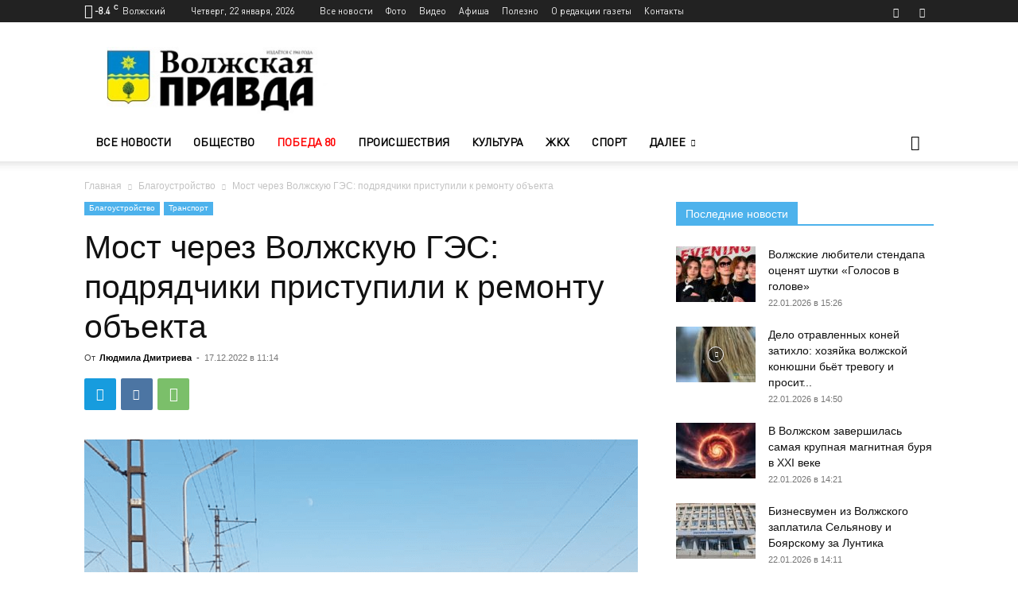

--- FILE ---
content_type: text/html
request_url: https://gazeta-vp.ru/most-cherez-volzhskuyu-ges-podryadchiki-pristupili-k-remontu-obekta/
body_size: 28102
content:
<!doctype html > <!--[if IE 8]><html class="ie8" lang="en"> <![endif]--> <!--[if IE 9]><html class="ie9" lang="en"> <![endif]--> <!--[if gt IE 8]><!--><html lang="ru-RU"> <!--<![endif]--><head><link media="all" href="https://gazeta-vp.ru/wp-content/cache/autoptimize/css/autoptimize_e9d01d225c47ddf436c71113ffd8b1ae.css" rel="stylesheet"><title>Мост через Волжскую ГЭС: подрядчики приступили к ремонту объекта | Транспорт | Новости Волжского - Волжская правда</title><meta charset="UTF-8" /><meta name="viewport" content="width=device-width, initial-scale=1.0"><link rel="pingback" href="https://gazeta-vp.ru/xmlrpc.php" /><meta name='robots' content='index, follow, max-image-preview:large, max-snippet:-1, max-video-preview:-1' /><meta name="description" content="Подрядная организация приступила к работам по содержанию мостового комплекса Волжской ГЭС. В рамках заключенного госконтракта в 2022-2026 годах будут" /><link rel="canonical" href="https://gazeta-vp.ru/most-cherez-volzhskuyu-ges-podryadchiki-pristupili-k-remontu-obekta/" /><meta property="og:locale" content="ru_RU" /><meta property="og:type" content="article" /><meta property="og:title" content="Мост через Волжскую ГЭС: подрядчики приступили к ремонту объекта | Транспорт | Новости Волжского - Волжская правда" /><meta property="og:description" content="Подрядная организация приступила к работам по содержанию мостового комплекса Волжской ГЭС. В рамках заключенного госконтракта в 2022-2026 годах будут" /><meta property="og:url" content="https://gazeta-vp.ru/most-cherez-volzhskuyu-ges-podryadchiki-pristupili-k-remontu-obekta/" /><meta property="og:site_name" content="Новости Волжского - Волжская правда" /><meta property="article:publisher" content="https://www.facebook.com/vlzpravda/" /><meta property="article:published_time" content="2022-12-17T08:14:23+00:00" /><meta property="article:modified_time" content="2024-06-20T21:20:15+00:00" /><meta property="og:image" content="https://gazeta-vp.ru/wp-content/uploads/volzhskaya-ges-adm-obl.png" /><meta property="og:image:width" content="1200" /><meta property="og:image:height" content="810" /><meta property="og:image:type" content="image/png" /><meta name="author" content="Людмила Дмитриева" /><meta name="twitter:card" content="summary_large_image" /><meta name="twitter:creator" content="@gazeta_VPravda" /><meta name="twitter:site" content="@gazeta_VPravda" /><meta name="twitter:label1" content="Написано автором" /><meta name="twitter:data1" content="Людмила Дмитриева" /><meta name="twitter:label2" content="Примерное время для чтения" /><meta name="twitter:data2" content="1 минута" /> <script type="application/ld+json" class="yoast-schema-graph">{"@context":"https://schema.org","@graph":[{"@type":"Article","@id":"https://gazeta-vp.ru/most-cherez-volzhskuyu-ges-podryadchiki-pristupili-k-remontu-obekta/#article","isPartOf":{"@id":"https://gazeta-vp.ru/most-cherez-volzhskuyu-ges-podryadchiki-pristupili-k-remontu-obekta/"},"author":{"name":"Людмила Дмитриева","@id":"https://gazeta-vp.ru/#/schema/person/c3bcfe374f85d5f884b003d1f6e51c09"},"headline":"Мост через Волжскую ГЭС: подрядчики приступили к ремонту объекта","datePublished":"2022-12-17T08:14:23+00:00","dateModified":"2024-06-20T21:20:15+00:00","mainEntityOfPage":{"@id":"https://gazeta-vp.ru/most-cherez-volzhskuyu-ges-podryadchiki-pristupili-k-remontu-obekta/"},"wordCount":126,"commentCount":2,"publisher":{"@id":"https://gazeta-vp.ru/#organization"},"image":{"@id":"https://gazeta-vp.ru/most-cherez-volzhskuyu-ges-podryadchiki-pristupili-k-remontu-obekta/#primaryimage"},"thumbnailUrl":"https://gazeta-vp.ru/wp-content/uploads/volzhskaya-ges-adm-obl.png","keywords":["БКД","мост через Волгу","мостовой комплекс ГЭС","новости волжский"],"articleSection":["Благоустройство","Транспорт"],"inLanguage":"ru-RU","potentialAction":[{"@type":"CommentAction","name":"Comment","target":["https://gazeta-vp.ru/most-cherez-volzhskuyu-ges-podryadchiki-pristupili-k-remontu-obekta/#respond"]}]},{"@type":"WebPage","@id":"https://gazeta-vp.ru/most-cherez-volzhskuyu-ges-podryadchiki-pristupili-k-remontu-obekta/","url":"https://gazeta-vp.ru/most-cherez-volzhskuyu-ges-podryadchiki-pristupili-k-remontu-obekta/","name":"Мост через Волжскую ГЭС: подрядчики приступили к ремонту объекта | Транспорт | Новости Волжского - Волжская правда","isPartOf":{"@id":"https://gazeta-vp.ru/#website"},"primaryImageOfPage":{"@id":"https://gazeta-vp.ru/most-cherez-volzhskuyu-ges-podryadchiki-pristupili-k-remontu-obekta/#primaryimage"},"image":{"@id":"https://gazeta-vp.ru/most-cherez-volzhskuyu-ges-podryadchiki-pristupili-k-remontu-obekta/#primaryimage"},"thumbnailUrl":"https://gazeta-vp.ru/wp-content/uploads/volzhskaya-ges-adm-obl.png","datePublished":"2022-12-17T08:14:23+00:00","dateModified":"2024-06-20T21:20:15+00:00","description":"Подрядная организация приступила к работам по содержанию мостового комплекса Волжской ГЭС. В рамках заключенного госконтракта в 2022-2026 годах будут","breadcrumb":{"@id":"https://gazeta-vp.ru/most-cherez-volzhskuyu-ges-podryadchiki-pristupili-k-remontu-obekta/#breadcrumb"},"inLanguage":"ru-RU","potentialAction":[{"@type":"ReadAction","target":["https://gazeta-vp.ru/most-cherez-volzhskuyu-ges-podryadchiki-pristupili-k-remontu-obekta/"]}]},{"@type":"ImageObject","inLanguage":"ru-RU","@id":"https://gazeta-vp.ru/most-cherez-volzhskuyu-ges-podryadchiki-pristupili-k-remontu-obekta/#primaryimage","url":"https://gazeta-vp.ru/wp-content/uploads/volzhskaya-ges-adm-obl.png","contentUrl":"https://gazeta-vp.ru/wp-content/uploads/volzhskaya-ges-adm-obl.png","width":1200,"height":810},{"@type":"BreadcrumbList","@id":"https://gazeta-vp.ru/most-cherez-volzhskuyu-ges-podryadchiki-pristupili-k-remontu-obekta/#breadcrumb","itemListElement":[{"@type":"ListItem","position":1,"name":"Главная страница","item":"https://gazeta-vp.ru/"},{"@type":"ListItem","position":2,"name":"Лента новостей","item":"https://gazeta-vp.ru/vse-novosti/"},{"@type":"ListItem","position":3,"name":"Мост через Волжскую ГЭС: подрядчики приступили к ремонту объекта"}]},{"@type":"WebSite","@id":"https://gazeta-vp.ru/#website","url":"https://gazeta-vp.ru/","name":"Волжская правда","description":"Новости Волжского. Сетевое издание Волжская правда (Волжский, Волгоградская область)","publisher":{"@id":"https://gazeta-vp.ru/#organization"},"potentialAction":[{"@type":"SearchAction","target":{"@type":"EntryPoint","urlTemplate":"https://gazeta-vp.ru/?s={search_term_string}"},"query-input":"required name=search_term_string"}],"inLanguage":"ru-RU"},{"@type":"Organization","@id":"https://gazeta-vp.ru/#organization","name":"Волжская правда","url":"https://gazeta-vp.ru/","logo":{"@type":"ImageObject","inLanguage":"ru-RU","@id":"https://gazeta-vp.ru/#/schema/logo/image/","url":"https://gazeta-vp.ru/wp-content/uploads/logo_vp_180-180-2.jpg","contentUrl":"https://gazeta-vp.ru/wp-content/uploads/logo_vp_180-180-2.jpg","width":180,"height":180,"caption":"Волжская правда"},"image":{"@id":"https://gazeta-vp.ru/#/schema/logo/image/"},"sameAs":["https://www.facebook.com/vlzpravda/","https://twitter.com/gazeta_VPravda","https://www.instagram.com/gazeta_vlzpravda/","https://www.youtube.com/channel/UCimn1L_37j0GY1WeD1v3hOg/"]},{"@type":"Person","@id":"https://gazeta-vp.ru/#/schema/person/c3bcfe374f85d5f884b003d1f6e51c09","name":"Людмила Дмитриева","url":"https://gazeta-vp.ru/author/kuhareva/"}]}</script> <link rel="alternate" type="application/rss+xml" title="Новости Волжского - Волжская правда &raquo; Лента" href="https://gazeta-vp.ru/feed/" /><link rel="alternate" type="application/rss+xml" title="Новости Волжского - Волжская правда &raquo; Лента комментариев" href="https://gazeta-vp.ru/comments/feed/" /><link rel="alternate" type="application/rss+xml" title="Новости Волжского - Волжская правда &raquo; Лента комментариев к &laquo;Мост через Волжскую ГЭС: подрядчики приступили к ремонту объекта&raquo;" href="https://gazeta-vp.ru/most-cherez-volzhskuyu-ges-podryadchiki-pristupili-k-remontu-obekta/feed/" /><style id='classic-theme-styles-inline-css' type='text/css'>/*! This file is auto-generated */
.wp-block-button__link{color:#fff;background-color:#32373c;border-radius:9999px;box-shadow:none;text-decoration:none;padding:calc(.667em + 2px) calc(1.333em + 2px);font-size:1.125em}.wp-block-file__button{background:#32373c;color:#fff;text-decoration:none}</style><style id='global-styles-inline-css' type='text/css'>body{--wp--preset--color--black:#000;--wp--preset--color--cyan-bluish-gray:#abb8c3;--wp--preset--color--white:#fff;--wp--preset--color--pale-pink:#f78da7;--wp--preset--color--vivid-red:#cf2e2e;--wp--preset--color--luminous-vivid-orange:#ff6900;--wp--preset--color--luminous-vivid-amber:#fcb900;--wp--preset--color--light-green-cyan:#7bdcb5;--wp--preset--color--vivid-green-cyan:#00d084;--wp--preset--color--pale-cyan-blue:#8ed1fc;--wp--preset--color--vivid-cyan-blue:#0693e3;--wp--preset--color--vivid-purple:#9b51e0;--wp--preset--gradient--vivid-cyan-blue-to-vivid-purple:linear-gradient(135deg,rgba(6,147,227,1) 0%,#9b51e0 100%);--wp--preset--gradient--light-green-cyan-to-vivid-green-cyan:linear-gradient(135deg,#7adcb4 0%,#00d082 100%);--wp--preset--gradient--luminous-vivid-amber-to-luminous-vivid-orange:linear-gradient(135deg,rgba(252,185,0,1) 0%,rgba(255,105,0,1) 100%);--wp--preset--gradient--luminous-vivid-orange-to-vivid-red:linear-gradient(135deg,rgba(255,105,0,1) 0%,#cf2e2e 100%);--wp--preset--gradient--very-light-gray-to-cyan-bluish-gray:linear-gradient(135deg,#eee 0%,#a9b8c3 100%);--wp--preset--gradient--cool-to-warm-spectrum:linear-gradient(135deg,#4aeadc 0%,#9778d1 20%,#cf2aba 40%,#ee2c82 60%,#fb6962 80%,#fef84c 100%);--wp--preset--gradient--blush-light-purple:linear-gradient(135deg,#ffceec 0%,#9896f0 100%);--wp--preset--gradient--blush-bordeaux:linear-gradient(135deg,#fecda5 0%,#fe2d2d 50%,#6b003e 100%);--wp--preset--gradient--luminous-dusk:linear-gradient(135deg,#ffcb70 0%,#c751c0 50%,#4158d0 100%);--wp--preset--gradient--pale-ocean:linear-gradient(135deg,#fff5cb 0%,#b6e3d4 50%,#33a7b5 100%);--wp--preset--gradient--electric-grass:linear-gradient(135deg,#caf880 0%,#71ce7e 100%);--wp--preset--gradient--midnight:linear-gradient(135deg,#020381 0%,#2874fc 100%);--wp--preset--font-size--small:11px;--wp--preset--font-size--medium:20px;--wp--preset--font-size--large:32px;--wp--preset--font-size--x-large:42px;--wp--preset--font-size--regular:15px;--wp--preset--font-size--larger:50px;--wp--preset--spacing--20:.44rem;--wp--preset--spacing--30:.67rem;--wp--preset--spacing--40:1rem;--wp--preset--spacing--50:1.5rem;--wp--preset--spacing--60:2.25rem;--wp--preset--spacing--70:3.38rem;--wp--preset--spacing--80:5.06rem;--wp--preset--shadow--natural:6px 6px 9px rgba(0,0,0,.2);--wp--preset--shadow--deep:12px 12px 50px rgba(0,0,0,.4);--wp--preset--shadow--sharp:6px 6px 0px rgba(0,0,0,.2);--wp--preset--shadow--outlined:6px 6px 0px -3px rgba(255,255,255,1),6px 6px rgba(0,0,0,1);--wp--preset--shadow--crisp:6px 6px 0px rgba(0,0,0,1)}:where(.is-layout-flex){gap:.5em}:where(.is-layout-grid){gap:.5em}body .is-layout-flow>.alignleft{float:left;margin-inline-start:0;margin-inline-end:2em}body .is-layout-flow>.alignright{float:right;margin-inline-start:2em;margin-inline-end:0}body .is-layout-flow>.aligncenter{margin-left:auto !important;margin-right:auto !important}body .is-layout-constrained>.alignleft{float:left;margin-inline-start:0;margin-inline-end:2em}body .is-layout-constrained>.alignright{float:right;margin-inline-start:2em;margin-inline-end:0}body .is-layout-constrained>.aligncenter{margin-left:auto !important;margin-right:auto !important}body .is-layout-constrained>:where(:not(.alignleft):not(.alignright):not(.alignfull)){max-width:var(--wp--style--global--content-size);margin-left:auto !important;margin-right:auto !important}body .is-layout-constrained>.alignwide{max-width:var(--wp--style--global--wide-size)}body .is-layout-flex{display:flex}body .is-layout-flex{flex-wrap:wrap;align-items:center}body .is-layout-flex>*{margin:0}body .is-layout-grid{display:grid}body .is-layout-grid>*{margin:0}:where(.wp-block-columns.is-layout-flex){gap:2em}:where(.wp-block-columns.is-layout-grid){gap:2em}:where(.wp-block-post-template.is-layout-flex){gap:1.25em}:where(.wp-block-post-template.is-layout-grid){gap:1.25em}.has-black-color{color:var(--wp--preset--color--black) !important}.has-cyan-bluish-gray-color{color:var(--wp--preset--color--cyan-bluish-gray) !important}.has-white-color{color:var(--wp--preset--color--white) !important}.has-pale-pink-color{color:var(--wp--preset--color--pale-pink) !important}.has-vivid-red-color{color:var(--wp--preset--color--vivid-red) !important}.has-luminous-vivid-orange-color{color:var(--wp--preset--color--luminous-vivid-orange) !important}.has-luminous-vivid-amber-color{color:var(--wp--preset--color--luminous-vivid-amber) !important}.has-light-green-cyan-color{color:var(--wp--preset--color--light-green-cyan) !important}.has-vivid-green-cyan-color{color:var(--wp--preset--color--vivid-green-cyan) !important}.has-pale-cyan-blue-color{color:var(--wp--preset--color--pale-cyan-blue) !important}.has-vivid-cyan-blue-color{color:var(--wp--preset--color--vivid-cyan-blue) !important}.has-vivid-purple-color{color:var(--wp--preset--color--vivid-purple) !important}.has-black-background-color{background-color:var(--wp--preset--color--black) !important}.has-cyan-bluish-gray-background-color{background-color:var(--wp--preset--color--cyan-bluish-gray) !important}.has-white-background-color{background-color:var(--wp--preset--color--white) !important}.has-pale-pink-background-color{background-color:var(--wp--preset--color--pale-pink) !important}.has-vivid-red-background-color{background-color:var(--wp--preset--color--vivid-red) !important}.has-luminous-vivid-orange-background-color{background-color:var(--wp--preset--color--luminous-vivid-orange) !important}.has-luminous-vivid-amber-background-color{background-color:var(--wp--preset--color--luminous-vivid-amber) !important}.has-light-green-cyan-background-color{background-color:var(--wp--preset--color--light-green-cyan) !important}.has-vivid-green-cyan-background-color{background-color:var(--wp--preset--color--vivid-green-cyan) !important}.has-pale-cyan-blue-background-color{background-color:var(--wp--preset--color--pale-cyan-blue) !important}.has-vivid-cyan-blue-background-color{background-color:var(--wp--preset--color--vivid-cyan-blue) !important}.has-vivid-purple-background-color{background-color:var(--wp--preset--color--vivid-purple) !important}.has-black-border-color{border-color:var(--wp--preset--color--black) !important}.has-cyan-bluish-gray-border-color{border-color:var(--wp--preset--color--cyan-bluish-gray) !important}.has-white-border-color{border-color:var(--wp--preset--color--white) !important}.has-pale-pink-border-color{border-color:var(--wp--preset--color--pale-pink) !important}.has-vivid-red-border-color{border-color:var(--wp--preset--color--vivid-red) !important}.has-luminous-vivid-orange-border-color{border-color:var(--wp--preset--color--luminous-vivid-orange) !important}.has-luminous-vivid-amber-border-color{border-color:var(--wp--preset--color--luminous-vivid-amber) !important}.has-light-green-cyan-border-color{border-color:var(--wp--preset--color--light-green-cyan) !important}.has-vivid-green-cyan-border-color{border-color:var(--wp--preset--color--vivid-green-cyan) !important}.has-pale-cyan-blue-border-color{border-color:var(--wp--preset--color--pale-cyan-blue) !important}.has-vivid-cyan-blue-border-color{border-color:var(--wp--preset--color--vivid-cyan-blue) !important}.has-vivid-purple-border-color{border-color:var(--wp--preset--color--vivid-purple) !important}.has-vivid-cyan-blue-to-vivid-purple-gradient-background{background:var(--wp--preset--gradient--vivid-cyan-blue-to-vivid-purple) !important}.has-light-green-cyan-to-vivid-green-cyan-gradient-background{background:var(--wp--preset--gradient--light-green-cyan-to-vivid-green-cyan) !important}.has-luminous-vivid-amber-to-luminous-vivid-orange-gradient-background{background:var(--wp--preset--gradient--luminous-vivid-amber-to-luminous-vivid-orange) !important}.has-luminous-vivid-orange-to-vivid-red-gradient-background{background:var(--wp--preset--gradient--luminous-vivid-orange-to-vivid-red) !important}.has-very-light-gray-to-cyan-bluish-gray-gradient-background{background:var(--wp--preset--gradient--very-light-gray-to-cyan-bluish-gray) !important}.has-cool-to-warm-spectrum-gradient-background{background:var(--wp--preset--gradient--cool-to-warm-spectrum) !important}.has-blush-light-purple-gradient-background{background:var(--wp--preset--gradient--blush-light-purple) !important}.has-blush-bordeaux-gradient-background{background:var(--wp--preset--gradient--blush-bordeaux) !important}.has-luminous-dusk-gradient-background{background:var(--wp--preset--gradient--luminous-dusk) !important}.has-pale-ocean-gradient-background{background:var(--wp--preset--gradient--pale-ocean) !important}.has-electric-grass-gradient-background{background:var(--wp--preset--gradient--electric-grass) !important}.has-midnight-gradient-background{background:var(--wp--preset--gradient--midnight) !important}.has-small-font-size{font-size:var(--wp--preset--font-size--small) !important}.has-medium-font-size{font-size:var(--wp--preset--font-size--medium) !important}.has-large-font-size{font-size:var(--wp--preset--font-size--large) !important}.has-x-large-font-size{font-size:var(--wp--preset--font-size--x-large) !important}.wp-block-navigation a:where(:not(.wp-element-button)){color:inherit}:where(.wp-block-post-template.is-layout-flex){gap:1.25em}:where(.wp-block-post-template.is-layout-grid){gap:1.25em}:where(.wp-block-columns.is-layout-flex){gap:2em}:where(.wp-block-columns.is-layout-grid){gap:2em}.wp-block-pullquote{font-size:1.5em;line-height:1.6}</style><style id='rs-plugin-settings-inline-css' type='text/css'></style><style id='td-theme-inline-css' type='text/css'>@media (max-width:767px){.td-header-desktop-wrap{display:none}}@media (min-width:767px){.td-header-mobile-wrap{display:none}}</style> <script type='text/javascript' src='https://gazeta-vp.ru/wp-includes/js/jquery/jquery.min.js?ver=3.7.0' id='jquery-core-js'></script> <link rel="https://api.w.org/" href="https://gazeta-vp.ru/wp-json/" /><link rel="alternate" type="application/json" href="https://gazeta-vp.ru/wp-json/wp/v2/posts/134984" /><link rel="EditURI" type="application/rsd+xml" title="RSD" href="https://gazeta-vp.ru/xmlrpc.php?rsd" /><meta name="generator" content="WordPress 6.3.7" /><link rel='shortlink' href='https://gazeta-vp.ru/?p=134984' /><link rel="alternate" type="application/json+oembed" href="https://gazeta-vp.ru/wp-json/oembed/1.0/embed?url=https%3A%2F%2Fgazeta-vp.ru%2Fmost-cherez-volzhskuyu-ges-podryadchiki-pristupili-k-remontu-obekta%2F" /><link rel="alternate" type="text/xml+oembed" href="https://gazeta-vp.ru/wp-json/oembed/1.0/embed?url=https%3A%2F%2Fgazeta-vp.ru%2Fmost-cherez-volzhskuyu-ges-podryadchiki-pristupili-k-remontu-obekta%2F&#038;format=xml" /> <!--[if lt IE 9]><script src="https://cdnjs.cloudflare.com/ajax/libs/html5shiv/3.7.3/html5shiv.js"></script><![endif]--> <script>window.tdb_global_vars={"wpRestUrl":"https:\/\/gazeta-vp.ru\/wp-json\/","permalinkStructure":"\/%postname%\/"};window.tdb_p_autoload_vars={"isAjax":false,"isAdminBarShowing":false,"autoloadScrollPercent":50,"postAutoloadStatus":"off","origPostEditUrl":null};</script> <style id="tdb-global-colors">:root{--accent-color:#fff}</style><style type="text/css">.recentcomments a{display:inline !important;padding:0 !important;margin:0 !important}</style><meta name="generator" content="Powered by Slider Revolution 5.4.8.2 - responsive, Mobile-Friendly Slider Plugin for WordPress with comfortable drag and drop interface." />  <script>var tdBlocksArray=[];function tdBlock(){this.id='';this.block_type=1;this.atts='';this.td_column_number='';this.td_current_page=1;this.post_count=0;this.found_posts=0;this.max_num_pages=0;this.td_filter_value='';this.is_ajax_running=false;this.td_user_action='';this.header_color='';this.ajax_pagination_infinite_stop='';}
(function(){var htmlTag=document.getElementsByTagName("html")[0];if(navigator.userAgent.indexOf("MSIE 10.0")>-1){htmlTag.className+=' ie10';}
if(!!navigator.userAgent.match(/Trident.*rv\:11\./)){htmlTag.className+=' ie11';}
if(navigator.userAgent.indexOf("Edge")>-1){htmlTag.className+=' ieEdge';}
if(/(iPad|iPhone|iPod)/g.test(navigator.userAgent)){htmlTag.className+=' td-md-is-ios';}
var user_agent=navigator.userAgent.toLowerCase();if(user_agent.indexOf("android")>-1){htmlTag.className+=' td-md-is-android';}
if(-1!==navigator.userAgent.indexOf('Mac OS X')){htmlTag.className+=' td-md-is-os-x';}
if(/chrom(e|ium)/.test(navigator.userAgent.toLowerCase())){htmlTag.className+=' td-md-is-chrome';}
if(-1!==navigator.userAgent.indexOf('Firefox')){htmlTag.className+=' td-md-is-firefox';}
if(-1!==navigator.userAgent.indexOf('Safari')&&-1===navigator.userAgent.indexOf('Chrome')){htmlTag.className+=' td-md-is-safari';}
if(-1!==navigator.userAgent.indexOf('IEMobile')){htmlTag.className+=' td-md-is-iemobile';}})();var tdLocalCache={};(function(){"use strict";tdLocalCache={data:{},remove:function(resource_id){delete tdLocalCache.data[resource_id];},exist:function(resource_id){return tdLocalCache.data.hasOwnProperty(resource_id)&&tdLocalCache.data[resource_id]!==null;},get:function(resource_id){return tdLocalCache.data[resource_id];},set:function(resource_id,cachedData){tdLocalCache.remove(resource_id);tdLocalCache.data[resource_id]=cachedData;}};})();var td_viewport_interval_list=[{"limitBottom":767,"sidebarWidth":228},{"limitBottom":1018,"sidebarWidth":300},{"limitBottom":1140,"sidebarWidth":324}];var tdc_is_installed="yes";var td_ajax_url="https:\/\/gazeta-vp.ru\/wp-admin\/admin-ajax.php?td_theme_name=Newspaper&v=12.6";var td_get_template_directory_uri="https:\/\/gazeta-vp.ru\/wp-content\/plugins\/td-composer\/legacy\/common";var tds_snap_menu="";var tds_logo_on_sticky="";var tds_header_style="";var td_please_wait="\u041f\u043e\u0436\u0430\u043b\u0443\u0439\u0441\u0442\u0430, \u043f\u043e\u0434\u043e\u0436\u0434\u0438\u0442\u0435...";var td_email_user_pass_incorrect="\u041d\u0435\u0432\u0435\u0440\u043d\u043e\u0435 \u0438\u043c\u044f \u043f\u043e\u043b\u044c\u0437\u043e\u0432\u0430\u0442\u0435\u043b\u044f \u0438\u043b\u0438 \u043f\u0430\u0440\u043e\u043b\u044c!";var td_email_user_incorrect="\u041d\u0435\u0432\u0435\u0440\u043d\u044b\u0439 \u0430\u0434\u0440\u0435\u0441 \u044d\u043b\u0435\u043a\u0442\u0440\u043e\u043d\u043d\u043e\u0439 \u043f\u043e\u0447\u0442\u044b \u0438\u043b\u0438 \u043f\u0430\u0440\u043e\u043b\u044c!";var td_email_incorrect="\u041d\u0435\u0432\u0435\u0440\u043d\u044b\u0439 \u0430\u0434\u0440\u0435\u0441 \u044d\u043b\u0435\u043a\u0442\u0440\u043e\u043d\u043d\u043e\u0439 \u043f\u043e\u0447\u0442\u044b!";var td_user_incorrect="Username incorrect!";var td_email_user_empty="Email or username empty!";var td_pass_empty="Pass empty!";var td_pass_pattern_incorrect="Invalid Pass Pattern!";var td_retype_pass_incorrect="Retyped Pass incorrect!";var tds_more_articles_on_post_enable="";var tds_more_articles_on_post_time_to_wait="";var tds_more_articles_on_post_pages_distance_from_top=0;var tds_theme_color_site_wide="#4db2ec";var tds_smart_sidebar="";var tdThemeName="Newspaper";var tdThemeNameWl="Newspaper";var td_magnific_popup_translation_tPrev="\u041f\u0440\u0435\u0434\u044b\u0434\u0443\u0449\u0438\u0439 (\u041a\u043d\u043e\u043f\u043a\u0430 \u0432\u043b\u0435\u0432\u043e)";var td_magnific_popup_translation_tNext="\u0421\u043b\u0435\u0434\u0443\u044e\u0449\u0438\u0439 (\u041a\u043d\u043e\u043f\u043a\u0430 \u0432\u043f\u0440\u0430\u0432\u043e)";var td_magnific_popup_translation_tCounter="%curr% \u0438\u0437 %total%";var td_magnific_popup_translation_ajax_tError="\u0421\u043e\u0434\u0435\u0440\u0436\u0438\u043c\u043e\u0435 %url% \u043d\u0435 \u043c\u043e\u0436\u0435\u0442 \u0431\u044b\u0442\u044c \u0437\u0430\u0433\u0440\u0443\u0436\u0435\u043d\u043e.";var td_magnific_popup_translation_image_tError="\u0418\u0437\u043e\u0431\u0440\u0430\u0436\u0435\u043d\u0438\u0435 #%curr% \u043d\u0435 \u0443\u0434\u0430\u043b\u043e\u0441\u044c \u0437\u0430\u0433\u0440\u0443\u0437\u0438\u0442\u044c.";var tdBlockNonce="15cee0579d";var tdMobileMenu="enabled";var tdMobileSearch="enabled";var tdDateNamesI18n={"month_names":["\u042f\u043d\u0432\u0430\u0440\u044c","\u0424\u0435\u0432\u0440\u0430\u043b\u044c","\u041c\u0430\u0440\u0442","\u0410\u043f\u0440\u0435\u043b\u044c","\u041c\u0430\u0439","\u0418\u044e\u043d\u044c","\u0418\u044e\u043b\u044c","\u0410\u0432\u0433\u0443\u0441\u0442","\u0421\u0435\u043d\u0442\u044f\u0431\u0440\u044c","\u041e\u043a\u0442\u044f\u0431\u0440\u044c","\u041d\u043e\u044f\u0431\u0440\u044c","\u0414\u0435\u043a\u0430\u0431\u0440\u044c"],"month_names_short":["\u042f\u043d\u0432","\u0424\u0435\u0432","\u041c\u0430\u0440","\u0410\u043f\u0440","\u041c\u0430\u0439","\u0418\u044e\u043d","\u0418\u044e\u043b","\u0410\u0432\u0433","\u0421\u0435\u043d","\u041e\u043a\u0442","\u041d\u043e\u044f","\u0414\u0435\u043a"],"day_names":["\u0412\u043e\u0441\u043a\u0440\u0435\u0441\u0435\u043d\u044c\u0435","\u041f\u043e\u043d\u0435\u0434\u0435\u043b\u044c\u043d\u0438\u043a","\u0412\u0442\u043e\u0440\u043d\u0438\u043a","\u0421\u0440\u0435\u0434\u0430","\u0427\u0435\u0442\u0432\u0435\u0440\u0433","\u041f\u044f\u0442\u043d\u0438\u0446\u0430","\u0421\u0443\u0431\u0431\u043e\u0442\u0430"],"day_names_short":["\u0412\u0441","\u041f\u043d","\u0412\u0442","\u0421\u0440","\u0427\u0442","\u041f\u0442","\u0421\u0431"]};var tdb_modal_confirm="Save";var tdb_modal_cancel="Cancel";var tdb_modal_confirm_alt="Yes";var tdb_modal_cancel_alt="No";var td_ad_background_click_link="";var td_ad_background_click_target="";</script> <style>@font-face{font-family:"DINPro";src:local("DINPro"),url("https://gazeta-vp.ru/wp-content/uploads/2019/04/DINPro.woff") format("woff");font-display:swap}@font-face{font-family:"DINPro-Italic";src:local("DINPro-Italic"),url("https//gazeta-vp.ru/wp-content/uploads/2019/04/DINPro-Italic.woff") format("woff");font-display:swap}@font-face{font-family:"DINPro-Medium";src:local("DINPro-Medium"),url("https://gazeta-vp.ru/wp-content/uploads/2019/04/DINPro-Medium.woff") format("woff");font-display:swap}@font-face{font-family:"DINPro-Bold";src:local("DINPro-Bold"),url("https://gazeta-vp.ru/wp-content/uploads/2019/04/DINPro-Bold.woff") format("woff");font-display:swap}@font-face{font-family:"DINPro-BoldItalic";src:local("DINPro-BoldItalic"),url("https://gazeta-vp.ru/wp-content/uploads/2019/04/DINPro-BoldItalic.woff") format("woff");font-display:swap}ul.sf-menu>.menu-item>a{font-family:DINPro}.sf-menu ul .menu-item a{font-family:DINPro}.td-header-wrap .td-logo-text-container .td-logo-text{font-family:DINPro}.td-header-wrap .td-logo-text-container .td-tagline-text{font-family:DINPro}:root{--td_excl_label:'ЭКСКЛЮЗИВНЫЙ'}@font-face{font-family:"DINPro";src:local("DINPro"),url("https://gazeta-vp.ru/wp-content/uploads/2019/04/DINPro.woff") format("woff");font-display:swap}@font-face{font-family:"DINPro-Italic";src:local("DINPro-Italic"),url("https//gazeta-vp.ru/wp-content/uploads/2019/04/DINPro-Italic.woff") format("woff");font-display:swap}@font-face{font-family:"DINPro-Medium";src:local("DINPro-Medium"),url("https://gazeta-vp.ru/wp-content/uploads/2019/04/DINPro-Medium.woff") format("woff");font-display:swap}@font-face{font-family:"DINPro-Bold";src:local("DINPro-Bold"),url("https://gazeta-vp.ru/wp-content/uploads/2019/04/DINPro-Bold.woff") format("woff");font-display:swap}@font-face{font-family:"DINPro-BoldItalic";src:local("DINPro-BoldItalic"),url("https://gazeta-vp.ru/wp-content/uploads/2019/04/DINPro-BoldItalic.woff") format("woff");font-display:swap}ul.sf-menu>.td-menu-item>a,.td-theme-wrap .td-header-menu-social{font-family:DINPro}.sf-menu ul .td-menu-item a{font-family:DINPro}.td-footer-wrapper:before{background-image:url('https://gazeta-vp.ru/wp-content/uploads/3-1-1-min.png')}.td-footer-wrapper:before{background-size:cover}.td-footer-wrapper:before{background-position:center top}.td-footer-wrapper:before{opacity:.1}.top-header-menu>li>a,.td-weather-top-widget .td-weather-now .td-big-degrees,.td-weather-top-widget .td-weather-header .td-weather-city,.td-header-sp-top-menu .td_data_time{font-family:DINPro}.top-header-menu .menu-item-has-children li a{font-family:DINPro}.td_mod_mega_menu .item-details a{font-family:DINPro}.td_mega_menu_sub_cats .block-mega-child-cats a{font-family:DINPro}@font-face{font-family:"DINPro";src:local("DINPro"),url("https://gazeta-vp.ru/wp-content/uploads/2019/04/DINPro.woff") format("woff");font-display:swap}@font-face{font-family:"DINPro-Italic";src:local("DINPro-Italic"),url("https//gazeta-vp.ru/wp-content/uploads/2019/04/DINPro-Italic.woff") format("woff");font-display:swap}@font-face{font-family:"DINPro-Medium";src:local("DINPro-Medium"),url("https://gazeta-vp.ru/wp-content/uploads/2019/04/DINPro-Medium.woff") format("woff");font-display:swap}@font-face{font-family:"DINPro-Bold";src:local("DINPro-Bold"),url("https://gazeta-vp.ru/wp-content/uploads/2019/04/DINPro-Bold.woff") format("woff");font-display:swap}@font-face{font-family:"DINPro-BoldItalic";src:local("DINPro-BoldItalic"),url("https://gazeta-vp.ru/wp-content/uploads/2019/04/DINPro-BoldItalic.woff") format("woff");font-display:swap}ul.sf-menu>.menu-item>a{font-family:DINPro}.sf-menu ul .menu-item a{font-family:DINPro}.td-header-wrap .td-logo-text-container .td-logo-text{font-family:DINPro}.td-header-wrap .td-logo-text-container .td-tagline-text{font-family:DINPro}:root{--td_excl_label:'ЭКСКЛЮЗИВНЫЙ'}@font-face{font-family:"DINPro";src:local("DINPro"),url("https://gazeta-vp.ru/wp-content/uploads/2019/04/DINPro.woff") format("woff");font-display:swap}@font-face{font-family:"DINPro-Italic";src:local("DINPro-Italic"),url("https//gazeta-vp.ru/wp-content/uploads/2019/04/DINPro-Italic.woff") format("woff");font-display:swap}@font-face{font-family:"DINPro-Medium";src:local("DINPro-Medium"),url("https://gazeta-vp.ru/wp-content/uploads/2019/04/DINPro-Medium.woff") format("woff");font-display:swap}@font-face{font-family:"DINPro-Bold";src:local("DINPro-Bold"),url("https://gazeta-vp.ru/wp-content/uploads/2019/04/DINPro-Bold.woff") format("woff");font-display:swap}@font-face{font-family:"DINPro-BoldItalic";src:local("DINPro-BoldItalic"),url("https://gazeta-vp.ru/wp-content/uploads/2019/04/DINPro-BoldItalic.woff") format("woff");font-display:swap}ul.sf-menu>.td-menu-item>a,.td-theme-wrap .td-header-menu-social{font-family:DINPro}.sf-menu ul .td-menu-item a{font-family:DINPro}.td-footer-wrapper:before{background-image:url('https://gazeta-vp.ru/wp-content/uploads/3-1-1-min.png')}.td-footer-wrapper:before{background-size:cover}.td-footer-wrapper:before{background-position:center top}.td-footer-wrapper:before{opacity:.1}.top-header-menu>li>a,.td-weather-top-widget .td-weather-now .td-big-degrees,.td-weather-top-widget .td-weather-header .td-weather-city,.td-header-sp-top-menu .td_data_time{font-family:DINPro}.top-header-menu .menu-item-has-children li a{font-family:DINPro}.td_mod_mega_menu .item-details a{font-family:DINPro}.td_mega_menu_sub_cats .block-mega-child-cats a{font-family:DINPro}</style><meta name="zen-verification" content="siDpCtd83ZE0MPQrjRwn9n3ZOagGQeFMv9HXvT6s9PAjBbTcNPCNNRDaUyAfzHpL" />  <script async src="https://widget.sparrow.ru/js/embed.js"></script>  <script type="application/ld+json">{"@context":"https://schema.org","@type":"BreadcrumbList","itemListElement":[{"@type":"ListItem","position":1,"item":{"@type":"WebSite","@id":"https://gazeta-vp.ru/","name":"Главная"}},{"@type":"ListItem","position":2,"item":{"@type":"WebPage","@id":"https://gazeta-vp.ru/blagoustrojstvo/","name":"Благоустройство"}},{"@type":"ListItem","position":3,"item":{"@type":"WebPage","@id":"https://gazeta-vp.ru/most-cherez-volzhskuyu-ges-podryadchiki-pristupili-k-remontu-obekta/","name":"Мост через Волжскую ГЭС: подрядчики приступили к ремонту объекта"}}]}</script> <link rel="icon" href="https://gazeta-vp.ru/wp-content/uploads/cropped-bukva1-32x32.jpg" sizes="32x32" /><link rel="icon" href="https://gazeta-vp.ru/wp-content/uploads/cropped-bukva1-192x192.jpg" sizes="192x192" /><link rel="apple-touch-icon" href="https://gazeta-vp.ru/wp-content/uploads/cropped-bukva1-180x180.jpg" /><meta name="msapplication-TileImage" content="https://gazeta-vp.ru/wp-content/uploads/cropped-bukva1-270x270.jpg" /> <script type="text/javascript">function setREVStartSize(e){try{e.c=jQuery(e.c);var i=jQuery(window).width(),t=9999,r=0,n=0,l=0,f=0,s=0,h=0;if(e.responsiveLevels&&(jQuery.each(e.responsiveLevels,function(e,f){f>i&&(t=r=f,l=e),i>f&&f>r&&(r=f,n=e)}),t>r&&(l=n)),f=e.gridheight[l]||e.gridheight[0]||e.gridheight,s=e.gridwidth[l]||e.gridwidth[0]||e.gridwidth,h=i/s,h=h>1?1:h,f=Math.round(h*f),"fullscreen"==e.sliderLayout){var u=(e.c.width(),jQuery(window).height());if(void 0!=e.fullScreenOffsetContainer){var c=e.fullScreenOffsetContainer.split(",");if(c)jQuery.each(c,function(e,i){u=jQuery(i).length>0?u-jQuery(i).outerHeight(!0):u}),e.fullScreenOffset.split("%").length>1&&void 0!=e.fullScreenOffset&&e.fullScreenOffset.length>0?u-=jQuery(window).height()*parseInt(e.fullScreenOffset,0)/100:void 0!=e.fullScreenOffset&&e.fullScreenOffset.length>0&&(u-=parseInt(e.fullScreenOffset,0))}f=u}else void 0!=e.minHeight&&f<e.minHeight&&(f=e.minHeight);e.c.closest(".rev_slider_wrapper").css({height:f})}catch(d){console.log("Failure at Presize of Slider:"+d)}};</script> <style type="text/css" id="wp-custom-css">#menu-double-menu-1>li:nth-child(3)>a{color:red;font-weight:900}#next-page-td_uid_29_5e97001a2c34d{background-color:red;color:#fff}.coronovirus .td-ajax-next-page{background-color:red;color:#fff}.coronovirus .td-ajax-prev-page{background-color:red;color:#fff}</style><style></style><style id="tdw-css-placeholder"></style></head><body class="post-template-default single single-post postid-134984 single-format-standard td-standard-pack most-cherez-volzhskuyu-ges-podryadchiki-pristupili-k-remontu-obekta global-block-template-1 td-full-layout" itemscope="itemscope" itemtype="https://schema.org/WebPage"><div class="td-scroll-up  td-hide-scroll-up-on-mob" style="display:none;"><i class="td-icon-menu-up"></i></div><div class="td-menu-background" style="visibility:hidden"></div><div id="td-mobile-nav" style="visibility:hidden"><div class="td-mobile-container"><div class="td-menu-socials-wrap"><div class="td-menu-socials"> <span class="td-social-icon-wrap"> <a target="_blank" href="https://t.me/vlzpravda" title="Telegram"> <i class="td-icon-font td-icon-telegram"></i> <span style="display: none">Telegram</span> </a> </span> <span class="td-social-icon-wrap"> <a target="_blank" href="https://vk.com/gazeta_vpravda" title="VKontakte"> <i class="td-icon-font td-icon-vk"></i> <span style="display: none">VKontakte</span> </a> </span></div><div class="td-mobile-close"> <span><i class="td-icon-close-mobile"></i></span></div></div><div class="td-mobile-content"><div class="menu-double-menu-container"><ul id="menu-double-menu" class="td-mobile-main-menu"><li id="menu-item-30" class="menu-item menu-item-type-post_type menu-item-object-page menu-item-first menu-item-30"><a href="https://gazeta-vp.ru/list/">Все новости</a></li><li id="menu-item-39198" class="menu-item menu-item-type-taxonomy menu-item-object-category menu-item-39198"><a href="https://gazeta-vp.ru/obshhestvo/">Общество</a></li><li id="menu-item-113692" class="menu-item menu-item-type-custom menu-item-object-custom menu-item-113692"><a href="https://gazeta-vp.ru/pobeda-80/">Победа 80</a></li><li id="menu-item-39199" class="menu-item menu-item-type-taxonomy menu-item-object-category menu-item-39199"><a href="https://gazeta-vp.ru/proisshestviya/">Происшествия</a></li><li id="menu-item-39200" class="menu-item menu-item-type-taxonomy menu-item-object-category menu-item-39200"><a href="https://gazeta-vp.ru/kultura/">Культура</a></li><li id="menu-item-39201" class="menu-item menu-item-type-taxonomy menu-item-object-category menu-item-39201"><a href="https://gazeta-vp.ru/zhkh/">ЖКХ</a></li><li id="menu-item-39212" class="menu-item menu-item-type-taxonomy menu-item-object-category menu-item-39212"><a href="https://gazeta-vp.ru/sport/">Спорт</a></li><li id="menu-item-34" class="menu-item menu-item-type-custom menu-item-object-custom menu-item-has-children menu-item-34"><a href="#">Далее<i class="td-icon-menu-right td-element-after"></i></a><ul class="sub-menu"><li id="menu-item-175390" class="menu-item menu-item-type-taxonomy menu-item-object-category menu-item-175390"><a href="https://gazeta-vp.ru/demografiya/">Демография</a></li><li id="menu-item-175389" class="menu-item menu-item-type-taxonomy menu-item-object-category menu-item-175389"><a href="https://gazeta-vp.ru/dostupnaya-sreda/">Доступная среда</a></li><li id="menu-item-71231" class="menu-item menu-item-type-taxonomy menu-item-object-category menu-item-71231"><a href="https://gazeta-vp.ru/kriminal/">Криминал</a></li><li id="menu-item-138580" class="menu-item menu-item-type-taxonomy menu-item-object-category current-post-ancestor current-menu-parent current-post-parent menu-item-138580"><a href="https://gazeta-vp.ru/blagoustrojstvo/">Благоустройство</a></li><li id="menu-item-39215" class="menu-item menu-item-type-taxonomy menu-item-object-category menu-item-39215"><a href="https://gazeta-vp.ru/religiya/">Религия</a></li><li id="menu-item-39217" class="menu-item menu-item-type-taxonomy menu-item-object-category menu-item-39217"><a href="https://gazeta-vp.ru/zdravoohranenie/">Здравоохранение</a></li><li id="menu-item-39218" class="menu-item menu-item-type-taxonomy menu-item-object-category menu-item-39218"><a href="https://gazeta-vp.ru/ekologiya/">Экопост</a></li><li id="menu-item-139114" class="menu-item menu-item-type-taxonomy menu-item-object-category menu-item-139114"><a href="https://gazeta-vp.ru/bezopasnost/">Безопасность</a></li><li id="menu-item-138583" class="menu-item menu-item-type-taxonomy menu-item-object-category menu-item-138583"><a href="https://gazeta-vp.ru/otkrytaya-tribuna/">«Открытая трибуна»</a></li><li id="menu-item-120627" class="menu-item menu-item-type-custom menu-item-object-custom menu-item-120627"><a href="https://gazeta-vp.ru/tag/bkd/">БКД</a></li><li id="menu-item-184995" class="menu-item menu-item-type-custom menu-item-object-custom menu-item-184995"><a href="https://gazeta-vp.ru/tag/fkgs/">ФКГС</a></li><li id="menu-item-144612" class="menu-item menu-item-type-custom menu-item-object-custom menu-item-144612"><a href="https://gazeta-vp.ru/tag/pushkinskaya-karta/">Пушкинская карта</a></li></ul></li></ul></div></div></div></div><div class="td-search-background" style="visibility:hidden"></div><div class="td-search-wrap-mob" style="visibility:hidden"><div class="td-drop-down-search"><form method="get" class="td-search-form" action="https://gazeta-vp.ru/"><div class="td-search-close"> <span><i class="td-icon-close-mobile"></i></span></div><div role="search" class="td-search-input"> <span>Поиск</span> <input id="td-header-search-mob" type="text" value="" name="s" autocomplete="off" /></div></form><div id="td-aj-search-mob" class="td-ajax-search-flex"></div></div></div><div id="td-outer-wrap" class="td-theme-wrap"><div class="tdc-header-wrap "><div class="td-header-wrap td-header-style-1 "><div class="td-header-top-menu-full td-container-wrap "><div class="td-container td-header-row td-header-top-menu"><div class="top-bar-style-1"><div class="td-header-sp-top-menu"><div class="td-weather-top-widget" id="td_top_weather_uid"> <i class="td-icons broken-clouds-d"></i><div class="td-weather-now" data-block-uid="td_top_weather_uid"> <span class="td-big-degrees">-8.4</span> <span class="td-weather-unit">C</span></div><div class="td-weather-header"><div class="td-weather-city">Волжский</div></div></div><div class="td_data_time"><div > Четверг, 22 января, 2026</div></div><div class="menu-top-container"><ul id="menu-top-menu" class="top-header-menu"><li id="menu-item-50863" class="menu-item menu-item-type-post_type menu-item-object-page menu-item-first td-menu-item td-normal-menu menu-item-50863"><a href="https://gazeta-vp.ru/list/">Все новости</a></li><li id="menu-item-39193" class="menu-item menu-item-type-taxonomy menu-item-object-category td-menu-item td-normal-menu menu-item-39193"><a href="https://gazeta-vp.ru/foto/">Фото</a></li><li id="menu-item-39194" class="menu-item menu-item-type-taxonomy menu-item-object-category td-menu-item td-normal-menu menu-item-39194"><a href="https://gazeta-vp.ru/video/">Видео</a></li><li id="menu-item-138575" class="menu-item menu-item-type-taxonomy menu-item-object-category td-menu-item td-normal-menu menu-item-138575"><a href="https://gazeta-vp.ru/afisha/">Афиша</a></li><li id="menu-item-50427" class="menu-item menu-item-type-taxonomy menu-item-object-category td-menu-item td-normal-menu menu-item-50427"><a href="https://gazeta-vp.ru/polezno/">Полезно</a></li><li id="menu-item-39197" class="menu-item menu-item-type-post_type menu-item-object-page td-menu-item td-normal-menu menu-item-39197"><a href="https://gazeta-vp.ru/o-redakczii/">О редакции газеты</a></li><li id="menu-item-21" class="menu-item menu-item-type-post_type menu-item-object-page td-menu-item td-normal-menu menu-item-21"><a href="https://gazeta-vp.ru/contacts/">Контакты</a></li></ul></div></div><div class="td-header-sp-top-widget"> <span class="td-social-icon-wrap"> <a target="_blank" href="https://t.me/vlzpravda" title="Telegram"> <i class="td-icon-font td-icon-telegram"></i> <span style="display: none">Telegram</span> </a> </span> <span class="td-social-icon-wrap"> <a target="_blank" href="https://vk.com/gazeta_vpravda" title="VKontakte"> <i class="td-icon-font td-icon-vk"></i> <span style="display: none">VKontakte</span> </a> </span></div></div><div id="login-form" class="white-popup-block mfp-hide mfp-with-anim td-login-modal-wrap"><div class="td-login-wrap"> <a href="#" aria-label="Back" class="td-back-button"><i class="td-icon-modal-back"></i></a><div id="td-login-div" class="td-login-form-div td-display-block"><div class="td-login-panel-title">войти в систему</div><div class="td-login-panel-descr">Добро пожаловать! Войдите в свою учётную запись</div><div class="td_display_err"></div><form id="loginForm" action="#" method="post"><div class="td-login-inputs"><input class="td-login-input" autocomplete="username" type="text" name="login_email" id="login_email" value="" required><label for="login_email">Ваше имя пользователя</label></div><div class="td-login-inputs"><input class="td-login-input" autocomplete="current-password" type="password" name="login_pass" id="login_pass" value="" required><label for="login_pass">Ваш пароль</label></div> <input type="button"  name="login_button" id="login_button" class="wpb_button btn td-login-button" value="авторизоваться"></form><div class="td-login-info-text"><a href="#" id="forgot-pass-link">Forgot your password? Get help</a></div><div class="td-login-info-text"><a class="privacy-policy-link" href="https://gazeta-vp.ru/obrabotka-personalnyh-dannyh/">Соглашение об обработке персональных данных</a></div></div><div id="td-forgot-pass-div" class="td-login-form-div td-display-none"><div class="td-login-panel-title">восстановление пароля</div><div class="td-login-panel-descr">Восстановите свой пароль</div><div class="td_display_err"></div><form id="forgotpassForm" action="#" method="post"><div class="td-login-inputs"><input class="td-login-input" type="text" name="forgot_email" id="forgot_email" value="" required><label for="forgot_email">Ваш адрес электронной почты</label></div> <input type="button" name="forgot_button" id="forgot_button" class="wpb_button btn td-login-button" value="отправить мой пароль"></form><div class="td-login-info-text">Пароль будет выслан Вам по электронной почте.</div></div></div></div></div></div><div class="td-banner-wrap-full td-logo-wrap-full td-container-wrap "><div class="td-container td-header-row td-header-header"><div class="td-header-sp-logo"> <a class="td-main-logo" href="https://gazeta-vp.ru/"> <noscript><img src="https://gazeta-vp.ru/wp-content/uploads/logo_vp_doma_300x89_jpg-300x89_1.jpeg" alt=""  width="300" height="89"/></noscript><img class="lazyload" src='data:image/svg+xml,%3Csvg%20xmlns=%22http://www.w3.org/2000/svg%22%20viewBox=%220%200%20300%2089%22%3E%3C/svg%3E' data-src="https://gazeta-vp.ru/wp-content/uploads/logo_vp_doma_300x89_jpg-300x89_1.jpeg" alt=""  width="300" height="89"/> <span class="td-visual-hidden">Новости Волжского &#8212; Волжская правда</span> </a></div><div class="td-header-sp-recs"><div class="td-header-rec-wrap"><div class="td-a-rec td-a-rec-id-header  tdi_1 td_block_template_1"><style>.tdi_1.td-a-rec{transform:translateZ(0);text-align:center}.tdi_1 .td-element-style{z-index:-1}.tdi_1.td-a-rec-img{text-align:left}.tdi_1.td-a-rec-img img{margin:0 auto 0 0}@media (max-width:767px){.tdi_1.td-a-rec-img{text-align:center}}</style><style>@media (max-width:767px){.desktop-only-block{display:none}}</style><div class="desktop-only-block"><div id="yandex_rtb_R-A-577760-11"></div> <script>window.yaContextCb=window.yaContextCb||[];window.yaContextCb.push(()=>{Ya.Context.AdvManager.render({"blockId":"R-A-577760-11","renderTo":"yandex_rtb_R-A-577760-11"})})</script> </div></div></div></div></div></div><div class="td-header-menu-wrap-full td-container-wrap "><div class="td-header-menu-wrap td-header-gradient "><div class="td-container td-header-row td-header-main-menu"><div id="td-header-menu" role="navigation"><div id="td-top-mobile-toggle"><a href="#" role="button" aria-label="Menu"><i class="td-icon-font td-icon-mobile"></i></a></div><div class="td-main-menu-logo td-logo-in-header"> <a class="td-mobile-logo td-sticky-disable" href="https://gazeta-vp.ru/"> <noscript><img src="https://gazeta-vp.ru/wp-content/uploads/logo4-210-66-1-min.png" alt=""  width="210" height="66"/></noscript><img class="lazyload" src='data:image/svg+xml,%3Csvg%20xmlns=%22http://www.w3.org/2000/svg%22%20viewBox=%220%200%20210%2066%22%3E%3C/svg%3E' data-src="https://gazeta-vp.ru/wp-content/uploads/logo4-210-66-1-min.png" alt=""  width="210" height="66"/> </a> <a class="td-header-logo td-sticky-disable" href="https://gazeta-vp.ru/"> <noscript><img src="https://gazeta-vp.ru/wp-content/uploads/logo_vp_doma_300x89_jpg-300x89_1.jpeg" alt=""  width="300" height="89"/></noscript><img class="lazyload" src='data:image/svg+xml,%3Csvg%20xmlns=%22http://www.w3.org/2000/svg%22%20viewBox=%220%200%20300%2089%22%3E%3C/svg%3E' data-src="https://gazeta-vp.ru/wp-content/uploads/logo_vp_doma_300x89_jpg-300x89_1.jpeg" alt=""  width="300" height="89"/> </a></div><div class="menu-double-menu-container"><ul id="menu-double-menu-1" class="sf-menu"><li class="menu-item menu-item-type-post_type menu-item-object-page menu-item-first td-menu-item td-normal-menu menu-item-30"><a href="https://gazeta-vp.ru/list/">Все новости</a></li><li class="menu-item menu-item-type-taxonomy menu-item-object-category td-menu-item td-normal-menu menu-item-39198"><a href="https://gazeta-vp.ru/obshhestvo/">Общество</a></li><li class="menu-item menu-item-type-custom menu-item-object-custom td-menu-item td-normal-menu menu-item-113692"><a href="https://gazeta-vp.ru/pobeda-80/">Победа 80</a></li><li class="menu-item menu-item-type-taxonomy menu-item-object-category td-menu-item td-normal-menu menu-item-39199"><a href="https://gazeta-vp.ru/proisshestviya/">Происшествия</a></li><li class="menu-item menu-item-type-taxonomy menu-item-object-category td-menu-item td-normal-menu menu-item-39200"><a href="https://gazeta-vp.ru/kultura/">Культура</a></li><li class="menu-item menu-item-type-taxonomy menu-item-object-category td-menu-item td-normal-menu menu-item-39201"><a href="https://gazeta-vp.ru/zhkh/">ЖКХ</a></li><li class="menu-item menu-item-type-taxonomy menu-item-object-category td-menu-item td-normal-menu menu-item-39212"><a href="https://gazeta-vp.ru/sport/">Спорт</a></li><li class="menu-item menu-item-type-custom menu-item-object-custom menu-item-has-children td-menu-item td-normal-menu menu-item-34"><a href="#">Далее</a><ul class="sub-menu"><li class="menu-item menu-item-type-taxonomy menu-item-object-category td-menu-item td-normal-menu menu-item-175390"><a href="https://gazeta-vp.ru/demografiya/">Демография</a></li><li class="menu-item menu-item-type-taxonomy menu-item-object-category td-menu-item td-normal-menu menu-item-175389"><a href="https://gazeta-vp.ru/dostupnaya-sreda/">Доступная среда</a></li><li class="menu-item menu-item-type-taxonomy menu-item-object-category td-menu-item td-normal-menu menu-item-71231"><a href="https://gazeta-vp.ru/kriminal/">Криминал</a></li><li class="menu-item menu-item-type-taxonomy menu-item-object-category current-post-ancestor current-menu-parent current-post-parent td-menu-item td-normal-menu menu-item-138580"><a href="https://gazeta-vp.ru/blagoustrojstvo/">Благоустройство</a></li><li class="menu-item menu-item-type-taxonomy menu-item-object-category td-menu-item td-normal-menu menu-item-39215"><a href="https://gazeta-vp.ru/religiya/">Религия</a></li><li class="menu-item menu-item-type-taxonomy menu-item-object-category td-menu-item td-normal-menu menu-item-39217"><a href="https://gazeta-vp.ru/zdravoohranenie/">Здравоохранение</a></li><li class="menu-item menu-item-type-taxonomy menu-item-object-category td-menu-item td-normal-menu menu-item-39218"><a href="https://gazeta-vp.ru/ekologiya/">Экопост</a></li><li class="menu-item menu-item-type-taxonomy menu-item-object-category td-menu-item td-normal-menu menu-item-139114"><a href="https://gazeta-vp.ru/bezopasnost/">Безопасность</a></li><li class="menu-item menu-item-type-taxonomy menu-item-object-category td-menu-item td-normal-menu menu-item-138583"><a href="https://gazeta-vp.ru/otkrytaya-tribuna/">«Открытая трибуна»</a></li><li class="menu-item menu-item-type-custom menu-item-object-custom td-menu-item td-normal-menu menu-item-120627"><a href="https://gazeta-vp.ru/tag/bkd/">БКД</a></li><li class="menu-item menu-item-type-custom menu-item-object-custom td-menu-item td-normal-menu menu-item-184995"><a href="https://gazeta-vp.ru/tag/fkgs/">ФКГС</a></li><li class="menu-item menu-item-type-custom menu-item-object-custom td-menu-item td-normal-menu menu-item-144612"><a href="https://gazeta-vp.ru/tag/pushkinskaya-karta/">Пушкинская карта</a></li></ul></li></ul></div></div><div class="header-search-wrap"><div class="td-search-btns-wrap"> <a id="td-header-search-button" href="#" role="button" aria-label="Search" class="dropdown-toggle " data-toggle="dropdown"><i class="td-icon-search"></i></a> <a id="td-header-search-button-mob" href="#" role="button" aria-label="Search" class="dropdown-toggle " data-toggle="dropdown"><i class="td-icon-search"></i></a></div><div class="td-drop-down-search" aria-labelledby="td-header-search-button"><form method="get" class="td-search-form" action="https://gazeta-vp.ru/"><div role="search" class="td-head-form-search-wrap"> <input id="td-header-search" type="text" value="" name="s" autocomplete="off" /><input class="wpb_button wpb_btn-inverse btn" type="submit" id="td-header-search-top" value="Поиск" /></div></form><div id="td-aj-search"></div></div></div></div></div></div></div></div><div class="td-main-content-wrap td-container-wrap"><div class="td-container td-post-template-default "><div class="td-crumb-container"><div class="entry-crumbs"><span><a title="" class="entry-crumb" href="https://gazeta-vp.ru/">Главная</a></span> <i class="td-icon-right td-bread-sep"></i> <span><a title="Просмотреть все посты в Благоустройство" class="entry-crumb" href="https://gazeta-vp.ru/blagoustrojstvo/">Благоустройство</a></span> <i class="td-icon-right td-bread-sep td-bred-no-url-last"></i> <span class="td-bred-no-url-last">Мост через Волжскую ГЭС: подрядчики приступили к ремонту объекта</span></div></div><div class="td-pb-row"><div class="td-pb-span8 td-main-content" role="main"><div class="td-ss-main-content"><article id="post-134984" class="post-134984 post type-post status-publish format-standard has-post-thumbnail category-blagoustrojstvo category-transport tag-bkd tag-most-cherez-volgu tag-mostovoj-kompleks-ges tag-novosti-volzhskij" itemscope itemtype="https://schema.org/Article"><div class="td-post-header"><ul class="td-category"><li class="entry-category"><a  href="https://gazeta-vp.ru/blagoustrojstvo/">Благоустройство</a></li><li class="entry-category"><a  href="https://gazeta-vp.ru/transport/">Транспорт</a></li></ul><header class="td-post-title"><h1 class="entry-title">Мост через Волжскую ГЭС: подрядчики приступили к ремонту объекта</h1><div class="td-module-meta-info"><div class="td-post-author-name"><div class="td-author-by">От</div> <a href="https://gazeta-vp.ru/author/kuhareva/">Людмила Дмитриева</a><div class="td-author-line"> -</div></div> <span class="td-post-date"><time class="entry-date updated td-module-date" datetime="2022-12-17T11:14:23+03:00" >17.12.2022 в 11:14</time></span></div></header></div><div class="td-post-sharing-top"><div id="td_social_sharing_article_top" class="td-post-sharing td-ps-bg td-ps-notext td-post-sharing-style1 "><style>.td-post-sharing-classic{position:relative;height:20px}.td-post-sharing{margin-left:-3px;margin-right:-3px;font-family:'Open Sans','Open Sans Regular',sans-serif;z-index:2;white-space:nowrap;opacity:0}.td-post-sharing.td-social-show-all{white-space:normal}.td-js-loaded .td-post-sharing{-webkit-transition:opacity .3s;transition:opacity .3s;opacity:1}.td-post-sharing-classic+.td-post-sharing{margin-top:15px}@media (max-width:767px){.td-post-sharing-classic+.td-post-sharing{margin-top:8px}}.td-post-sharing-top{margin-bottom:30px}@media (max-width:767px){.td-post-sharing-top{margin-bottom:20px}}.td-post-sharing-bottom{border-style:solid;border-color:#ededed;border-width:1px 0;padding:21px 0;margin-bottom:42px}.td-post-sharing-bottom .td-post-sharing{margin-bottom:-7px}.td-post-sharing-visible,.td-social-sharing-hidden{display:inline-block}.td-social-sharing-hidden ul{display:none}.td-social-show-all .td-pulldown-filter-list{display:inline-block}.td-social-network,.td-social-handler{position:relative;display:inline-block;margin:0 3px 7px;height:40px;min-width:40px;font-size:11px;text-align:center;vertical-align:middle}.td-ps-notext .td-social-network .td-social-but-icon,.td-ps-notext .td-social-handler .td-social-but-icon{border-top-right-radius:2px;border-bottom-right-radius:2px}.td-social-network{color:#000;overflow:hidden}.td-social-network .td-social-but-icon{border-top-left-radius:2px;border-bottom-left-radius:2px}.td-social-network .td-social-but-text{border-top-right-radius:2px;border-bottom-right-radius:2px}.td-social-network:hover{opacity:.8!important}.td-social-handler{color:#444;border:1px solid #e9e9e9;border-radius:2px}.td-social-handler .td-social-but-text{font-weight:700}.td-social-handler .td-social-but-text:before{background-color:#000;opacity:.08}.td-social-share-text{margin-right:18px}.td-social-share-text:before,.td-social-share-text:after{content:'';position:absolute;top:50%;-webkit-transform:translateY(-50%);transform:translateY(-50%);left:100%;width:0;height:0;border-style:solid}.td-social-share-text:before{border-width:9px 0 9px 11px;border-color:transparent transparent transparent #e9e9e9}.td-social-share-text:after{border-width:8px 0 8px 10px;border-color:transparent transparent transparent #fff}.td-social-but-text,.td-social-but-icon{display:inline-block;position:relative}.td-social-but-icon{padding-left:13px;padding-right:13px;line-height:40px;z-index:1}.td-social-but-icon i{position:relative;top:-1px;vertical-align:middle}.td-social-but-text{margin-left:-6px;padding-left:12px;padding-right:17px;line-height:40px}.td-social-but-text:before{content:'';position:absolute;top:12px;left:0;width:1px;height:16px;background-color:#fff;opacity:.2;z-index:1}.td-social-handler i,.td-social-facebook i,.td-social-reddit i,.td-social-linkedin i,.td-social-tumblr i,.td-social-stumbleupon i,.td-social-vk i,.td-social-viber i,.td-social-flipboard i,.td-social-koo i{font-size:14px}.td-social-telegram i{font-size:16px}.td-social-mail i,.td-social-line i,.td-social-print i{font-size:15px}.td-social-handler .td-icon-share{top:-1px;left:-1px}.td-social-twitter .td-icon-twitter{font-size:14px}.td-social-pinterest .td-icon-pinterest{font-size:13px}.td-social-whatsapp .td-icon-whatsapp,.td-social-kakao .td-icon-kakao{font-size:18px}.td-social-kakao .td-icon-kakao:before{color:#3c1b1d}.td-social-reddit .td-social-but-icon{padding-right:12px}.td-social-reddit .td-icon-reddit{left:-1px}.td-social-telegram .td-social-but-icon{padding-right:12px}.td-social-telegram .td-icon-telegram{left:-1px}.td-social-stumbleupon .td-social-but-icon{padding-right:11px}.td-social-stumbleupon .td-icon-stumbleupon{left:-2px}.td-social-digg .td-social-but-icon{padding-right:11px}.td-social-digg .td-icon-digg{left:-2px;font-size:17px}.td-social-vk .td-social-but-icon{padding-right:11px}.td-social-vk .td-icon-vk{left:-2px}.td-social-naver .td-icon-naver{left:-1px;font-size:16px}.td-social-gettr .td-icon-gettr{font-size:25px}.td-ps-notext .td-social-gettr .td-icon-gettr{left:-5px}.td-social-copy_url{position:relative}.td-social-copy_url-check{position:absolute;top:50%;left:50%;transform:translate(-50%,-50%);color:#fff;opacity:0;pointer-events:none;transition:opacity .2s ease-in-out;z-index:11}.td-social-copy_url .td-icon-copy_url{left:-1px;font-size:17px}.td-social-copy_url-disabled{pointer-events:none}.td-social-copy_url-disabled .td-icon-copy_url{opacity:0}.td-social-copy_url-copied .td-social-copy_url-check{opacity:1}@keyframes social_copy_url_loader{0%{-webkit-transform:rotate(0);transform:rotate(0)}100%{-webkit-transform:rotate(360deg);transform:rotate(360deg)}}.td-social-expand-tabs i{top:-2px;left:-1px;font-size:16px}@media (min-width:767px){.td-social-line,.td-social-viber{display:none}}.td-ps-bg .td-social-network{color:#fff}.td-ps-bg .td-social-facebook .td-social-but-icon,.td-ps-bg .td-social-facebook .td-social-but-text{background-color:#516eab}.td-ps-bg .td-social-twitter .td-social-but-icon,.td-ps-bg .td-social-twitter .td-social-but-text{background-color:#29c5f6}.td-ps-bg .td-social-pinterest .td-social-but-icon,.td-ps-bg .td-social-pinterest .td-social-but-text{background-color:#ca212a}.td-ps-bg .td-social-whatsapp .td-social-but-icon,.td-ps-bg .td-social-whatsapp .td-social-but-text{background-color:#7bbf6a}.td-ps-bg .td-social-reddit .td-social-but-icon,.td-ps-bg .td-social-reddit .td-social-but-text{background-color:#f54200}.td-ps-bg .td-social-mail .td-social-but-icon,.td-ps-bg .td-social-digg .td-social-but-icon,.td-ps-bg .td-social-copy_url .td-social-but-icon,.td-ps-bg .td-social-mail .td-social-but-text,.td-ps-bg .td-social-digg .td-social-but-text,.td-ps-bg .td-social-copy_url .td-social-but-text{background-color:#000}.td-ps-bg .td-social-print .td-social-but-icon,.td-ps-bg .td-social-print .td-social-but-text{background-color:#333}.td-ps-bg .td-social-linkedin .td-social-but-icon,.td-ps-bg .td-social-linkedin .td-social-but-text{background-color:#0266a0}.td-ps-bg .td-social-tumblr .td-social-but-icon,.td-ps-bg .td-social-tumblr .td-social-but-text{background-color:#3e5a70}.td-ps-bg .td-social-telegram .td-social-but-icon,.td-ps-bg .td-social-telegram .td-social-but-text{background-color:#179cde}.td-ps-bg .td-social-stumbleupon .td-social-but-icon,.td-ps-bg .td-social-stumbleupon .td-social-but-text{background-color:#ee4813}.td-ps-bg .td-social-vk .td-social-but-icon,.td-ps-bg .td-social-vk .td-social-but-text{background-color:#4c75a3}.td-ps-bg .td-social-line .td-social-but-icon,.td-ps-bg .td-social-line .td-social-but-text{background-color:#00b900}.td-ps-bg .td-social-viber .td-social-but-icon,.td-ps-bg .td-social-viber .td-social-but-text{background-color:#5d54a4}.td-ps-bg .td-social-naver .td-social-but-icon,.td-ps-bg .td-social-naver .td-social-but-text{background-color:#3ec729}.td-ps-bg .td-social-flipboard .td-social-but-icon,.td-ps-bg .td-social-flipboard .td-social-but-text{background-color:#f42827}.td-ps-bg .td-social-kakao .td-social-but-icon,.td-ps-bg .td-social-kakao .td-social-but-text{background-color:#f9e000}.td-ps-bg .td-social-gettr .td-social-but-icon,.td-ps-bg .td-social-gettr .td-social-but-text{background-color:#fc223b}.td-ps-bg .td-social-koo .td-social-but-icon,.td-ps-bg .td-social-koo .td-social-but-text{background-color:#facd00}.td-ps-dark-bg .td-social-network{color:#fff}.td-ps-dark-bg .td-social-network .td-social-but-icon,.td-ps-dark-bg .td-social-network .td-social-but-text{background-color:#000}.td-ps-border .td-social-network .td-social-but-icon,.td-ps-border .td-social-network .td-social-but-text{line-height:38px;border-width:1px;border-style:solid}.td-ps-border .td-social-network .td-social-but-text{border-left-width:0}.td-ps-border .td-social-network .td-social-but-text:before{background-color:#000;opacity:.08}.td-ps-border.td-ps-padding .td-social-network .td-social-but-icon{border-right-width:0}.td-ps-border.td-ps-padding .td-social-network.td-social-expand-tabs .td-social-but-icon{border-right-width:1px}.td-ps-border-grey .td-social-but-icon,.td-ps-border-grey .td-social-but-text{border-color:#e9e9e9}.td-ps-border-colored .td-social-facebook .td-social-but-icon,.td-ps-border-colored .td-social-facebook .td-social-but-text{border-color:#516eab}.td-ps-border-colored .td-social-twitter .td-social-but-icon,div.td-ps-border-colored .td-social-twitter .td-social-but-text{border-color:#29c5f6;color:#29c5f6}.td-ps-border-colored .td-social-pinterest .td-social-but-icon,.td-ps-border-colored .td-social-pinterest .td-social-but-text{border-color:#ca212a}.td-ps-border-colored .td-social-whatsapp .td-social-but-icon,.td-ps-border-colored .td-social-whatsapp .td-social-but-text{border-color:#7bbf6a}.td-ps-border-colored .td-social-reddit .td-social-but-icon,.td-ps-border-colored .td-social-reddit .td-social-but-text{border-color:#f54200}.td-ps-border-colored .td-social-mail .td-social-but-icon,.td-ps-border-colored .td-social-digg .td-social-but-icon,.td-ps-border-colored .td-social-copy_url .td-social-but-icon,.td-ps-border-colored .td-social-mail .td-social-but-text,.td-ps-border-colored .td-social-digg .td-social-but-text,.td-ps-border-colored .td-social-copy_url .td-social-but-text{border-color:#000}.td-ps-border-colored .td-social-print .td-social-but-icon,.td-ps-border-colored .td-social-print .td-social-but-text{border-color:#333}.td-ps-border-colored .td-social-linkedin .td-social-but-icon,.td-ps-border-colored .td-social-linkedin .td-social-but-text{border-color:#0266a0}.td-ps-border-colored .td-social-tumblr .td-social-but-icon,.td-ps-border-colored .td-social-tumblr .td-social-but-text{border-color:#3e5a70}.td-ps-border-colored .td-social-telegram .td-social-but-icon,.td-ps-border-colored .td-social-telegram .td-social-but-text{border-color:#179cde}.td-ps-border-colored .td-social-stumbleupon .td-social-but-icon,.td-ps-border-colored .td-social-stumbleupon .td-social-but-text{border-color:#ee4813}.td-ps-border-colored .td-social-vk .td-social-but-icon,.td-ps-border-colored .td-social-vk .td-social-but-text{border-color:#4c75a3}.td-ps-border-colored .td-social-line .td-social-but-icon,.td-ps-border-colored .td-social-line .td-social-but-text{border-color:#00b900}.td-ps-border-colored .td-social-viber .td-social-but-icon,.td-ps-border-colored .td-social-viber .td-social-but-text{border-color:#5d54a4}.td-ps-border-colored .td-social-naver .td-social-but-icon,.td-ps-border-colored .td-social-naver .td-social-but-text{border-color:#3ec729}.td-ps-border-colored .td-social-flipboard .td-social-but-icon,.td-ps-border-colored .td-social-flipboard .td-social-but-text{border-color:#f42827}.td-ps-border-colored .td-social-kakao .td-social-but-icon,.td-ps-border-colored .td-social-kakao .td-social-but-text{border-color:#f9e000}.td-ps-border-colored .td-social-gettr .td-social-but-icon,.td-ps-border-colored .td-social-gettr .td-social-but-text{border-color:#fc223b}.td-ps-border-colored .td-social-koo .td-social-but-icon,.td-ps-border-colored .td-social-koo .td-social-but-text{border-color:#facd00}.td-ps-icon-bg .td-social-but-icon{height:100%;border-color:transparent!important}.td-ps-icon-bg .td-social-network .td-social-but-icon{color:#fff}.td-ps-icon-bg .td-social-facebook .td-social-but-icon{background-color:#516eab}.td-ps-icon-bg .td-social-twitter .td-social-but-icon{background-color:#29c5f6}.td-ps-icon-bg .td-social-pinterest .td-social-but-icon{background-color:#ca212a}.td-ps-icon-bg .td-social-whatsapp .td-social-but-icon{background-color:#7bbf6a}.td-ps-icon-bg .td-social-reddit .td-social-but-icon{background-color:#f54200}.td-ps-icon-bg .td-social-mail .td-social-but-icon,.td-ps-icon-bg .td-social-digg .td-social-but-icon,.td-ps-icon-bg .td-social-copy_url .td-social-but-icon{background-color:#000}.td-ps-icon-bg .td-social-print .td-social-but-icon{background-color:#333}.td-ps-icon-bg .td-social-linkedin .td-social-but-icon{background-color:#0266a0}.td-ps-icon-bg .td-social-tumblr .td-social-but-icon{background-color:#3e5a70}.td-ps-icon-bg .td-social-telegram .td-social-but-icon{background-color:#179cde}.td-ps-icon-bg .td-social-stumbleupon .td-social-but-icon{background-color:#ee4813}.td-ps-icon-bg .td-social-vk .td-social-but-icon{background-color:#4c75a3}.td-ps-icon-bg .td-social-line .td-social-but-icon{background-color:#00b900}.td-ps-icon-bg .td-social-viber .td-social-but-icon{background-color:#5d54a4}.td-ps-icon-bg .td-social-naver .td-social-but-icon{background-color:#3ec729}.td-ps-icon-bg .td-social-flipboard .td-social-but-icon{background-color:#f42827}.td-ps-icon-bg .td-social-kakao .td-social-but-icon{background-color:#f9e000}.td-ps-icon-bg .td-social-gettr .td-social-but-icon{background-color:#fc223b}.td-ps-icon-bg .td-social-koo .td-social-but-icon{background-color:#facd00}.td-ps-icon-bg .td-social-but-text{margin-left:-3px}.td-ps-icon-bg .td-social-network .td-social-but-text:before{display:none}.td-ps-icon-arrow .td-social-network .td-social-but-icon:after{content:'';position:absolute;top:50%;-webkit-transform:translateY(-50%);transform:translateY(-50%);left:calc(100% + 1px);width:0;height:0;border-style:solid;border-width:9px 0 9px 11px;border-color:transparent transparent transparent #000}.td-ps-icon-arrow .td-social-network .td-social-but-text{padding-left:20px}.td-ps-icon-arrow .td-social-network .td-social-but-text:before{display:none}.td-ps-icon-arrow.td-ps-padding .td-social-network .td-social-but-icon:after{left:100%}.td-ps-icon-arrow .td-social-facebook .td-social-but-icon:after{border-left-color:#516eab}.td-ps-icon-arrow .td-social-twitter .td-social-but-icon:after{border-left-color:#29c5f6}.td-ps-icon-arrow .td-social-pinterest .td-social-but-icon:after{border-left-color:#ca212a}.td-ps-icon-arrow .td-social-whatsapp .td-social-but-icon:after{border-left-color:#7bbf6a}.td-ps-icon-arrow .td-social-reddit .td-social-but-icon:after{border-left-color:#f54200}.td-ps-icon-arrow .td-social-mail .td-social-but-icon:after,.td-ps-icon-arrow .td-social-digg .td-social-but-icon:after,.td-ps-icon-arrow .td-social-copy_url .td-social-but-icon:after{border-left-color:#000}.td-ps-icon-arrow .td-social-print .td-social-but-icon:after{border-left-color:#333}.td-ps-icon-arrow .td-social-linkedin .td-social-but-icon:after{border-left-color:#0266a0}.td-ps-icon-arrow .td-social-tumblr .td-social-but-icon:after{border-left-color:#3e5a70}.td-ps-icon-arrow .td-social-telegram .td-social-but-icon:after{border-left-color:#179cde}.td-ps-icon-arrow .td-social-stumbleupon .td-social-but-icon:after{border-left-color:#ee4813}.td-ps-icon-arrow .td-social-vk .td-social-but-icon:after{border-left-color:#4c75a3}.td-ps-icon-arrow .td-social-line .td-social-but-icon:after{border-left-color:#00b900}.td-ps-icon-arrow .td-social-viber .td-social-but-icon:after{border-left-color:#5d54a4}.td-ps-icon-arrow .td-social-naver .td-social-but-icon:after{border-left-color:#3ec729}.td-ps-icon-arrow .td-social-flipboard .td-social-but-icon:after{border-left-color:#f42827}.td-ps-icon-arrow .td-social-kakao .td-social-but-icon:after{border-left-color:#f9e000}.td-ps-icon-arrow .td-social-gettr .td-social-but-icon:after{border-left-color:#fc223b}.td-ps-icon-arrow .td-social-koo .td-social-but-icon:after{border-left-color:#facd00}.td-ps-icon-arrow .td-social-expand-tabs .td-social-but-icon:after{display:none}.td-ps-icon-color .td-social-facebook .td-social-but-icon{color:#516eab}.td-ps-icon-color .td-social-pinterest .td-social-but-icon{color:#ca212a}.td-ps-icon-color .td-social-whatsapp .td-social-but-icon{color:#7bbf6a}.td-ps-icon-color .td-social-reddit .td-social-but-icon{color:#f54200}.td-ps-icon-color .td-social-mail .td-social-but-icon,.td-ps-icon-color .td-social-digg .td-social-but-icon,.td-ps-icon-color .td-social-copy_url .td-social-but-icon,.td-ps-icon-color .td-social-copy_url-check,.td-ps-icon-color .td-social-twitter .td-social-but-icon{color:#000}.td-ps-icon-color .td-social-print .td-social-but-icon{color:#333}.td-ps-icon-color .td-social-linkedin .td-social-but-icon{color:#0266a0}.td-ps-icon-color .td-social-tumblr .td-social-but-icon{color:#3e5a70}.td-ps-icon-color .td-social-telegram .td-social-but-icon{color:#179cde}.td-ps-icon-color .td-social-stumbleupon .td-social-but-icon{color:#ee4813}.td-ps-icon-color .td-social-vk .td-social-but-icon{color:#4c75a3}.td-ps-icon-color .td-social-line .td-social-but-icon{color:#00b900}.td-ps-icon-color .td-social-viber .td-social-but-icon{color:#5d54a4}.td-ps-icon-color .td-social-naver .td-social-but-icon{color:#3ec729}.td-ps-icon-color .td-social-flipboard .td-social-but-icon{color:#f42827}.td-ps-icon-color .td-social-kakao .td-social-but-icon{color:#f9e000}.td-ps-icon-color .td-social-gettr .td-social-but-icon{color:#fc223b}.td-ps-icon-color .td-social-koo .td-social-but-icon{color:#facd00}.td-ps-text-color .td-social-but-text{font-weight:700}.td-ps-text-color .td-social-facebook .td-social-but-text{color:#516eab}.td-ps-text-color .td-social-twitter .td-social-but-text{color:#29c5f6}.td-ps-text-color .td-social-pinterest .td-social-but-text{color:#ca212a}.td-ps-text-color .td-social-whatsapp .td-social-but-text{color:#7bbf6a}.td-ps-text-color .td-social-reddit .td-social-but-text{color:#f54200}.td-ps-text-color .td-social-mail .td-social-but-text,.td-ps-text-color .td-social-digg .td-social-but-text,.td-ps-text-color .td-social-copy_url .td-social-but-text{color:#000}.td-ps-text-color .td-social-print .td-social-but-text{color:#333}.td-ps-text-color .td-social-linkedin .td-social-but-text{color:#0266a0}.td-ps-text-color .td-social-tumblr .td-social-but-text{color:#3e5a70}.td-ps-text-color .td-social-telegram .td-social-but-text{color:#179cde}.td-ps-text-color .td-social-stumbleupon .td-social-but-text{color:#ee4813}.td-ps-text-color .td-social-vk .td-social-but-text{color:#4c75a3}.td-ps-text-color .td-social-line .td-social-but-text{color:#00b900}.td-ps-text-color .td-social-viber .td-social-but-text{color:#5d54a4}.td-ps-text-color .td-social-naver .td-social-but-text{color:#3ec729}.td-ps-text-color .td-social-flipboard .td-social-but-text{color:#f42827}.td-ps-text-color .td-social-kakao .td-social-but-text{color:#f9e000}.td-ps-text-color .td-social-gettr .td-social-but-text{color:#fc223b}.td-ps-text-color .td-social-koo .td-social-but-text{color:#facd00}.td-ps-text-color .td-social-expand-tabs .td-social-but-text{color:#b1b1b1}.td-ps-notext .td-social-but-icon{width:40px}.td-ps-notext .td-social-network .td-social-but-text{display:none}.td-ps-padding .td-social-network .td-social-but-icon{padding-left:17px;padding-right:17px}.td-ps-padding .td-social-handler .td-social-but-icon{width:40px}.td-ps-padding .td-social-reddit .td-social-but-icon,.td-ps-padding .td-social-telegram .td-social-but-icon{padding-right:16px}.td-ps-padding .td-social-stumbleupon .td-social-but-icon,.td-ps-padding .td-social-digg .td-social-but-icon,.td-ps-padding .td-social-expand-tabs .td-social-but-icon{padding-right:13px}.td-ps-padding .td-social-vk .td-social-but-icon{padding-right:14px}.td-ps-padding .td-social-expand-tabs .td-social-but-icon{padding-left:13px}.td-ps-rounded .td-social-network .td-social-but-icon{border-top-left-radius:100px;border-bottom-left-radius:100px}.td-ps-rounded .td-social-network .td-social-but-text{border-top-right-radius:100px;border-bottom-right-radius:100px}.td-ps-rounded.td-ps-notext .td-social-network .td-social-but-icon{border-top-right-radius:100px;border-bottom-right-radius:100px}.td-ps-rounded .td-social-expand-tabs{border-radius:100px}.td-ps-bar .td-social-network .td-social-but-icon,.td-ps-bar .td-social-network .td-social-but-text{-webkit-box-shadow:inset 0px -3px 0px 0px rgba(0,0,0,.31);box-shadow:inset 0px -3px 0px 0px rgba(0,0,0,.31)}.td-ps-bar .td-social-mail .td-social-but-icon,.td-ps-bar .td-social-digg .td-social-but-icon,.td-ps-bar .td-social-copy_url .td-social-but-icon,.td-ps-bar .td-social-mail .td-social-but-text,.td-ps-bar .td-social-digg .td-social-but-text,.td-ps-bar .td-social-copy_url .td-social-but-text{-webkit-box-shadow:inset 0px -3px 0px 0px rgba(255,255,255,.28);box-shadow:inset 0px -3px 0px 0px rgba(255,255,255,.28)}.td-ps-bar .td-social-print .td-social-but-icon,.td-ps-bar .td-social-print .td-social-but-text{-webkit-box-shadow:inset 0px -3px 0px 0px rgba(255,255,255,.2);box-shadow:inset 0px -3px 0px 0px rgba(255,255,255,.2)}.td-ps-big .td-social-but-icon{display:block;line-height:60px}.td-ps-big .td-social-but-icon .td-icon-share{width:auto}.td-ps-big .td-social-handler .td-social-but-text:before{display:none}.td-ps-big .td-social-share-text .td-social-but-icon{width:90px}.td-ps-big .td-social-expand-tabs .td-social-but-icon{width:60px}@media (max-width:767px){.td-ps-big .td-social-share-text{display:none}}.td-ps-big .td-social-facebook i,.td-ps-big .td-social-reddit i,.td-ps-big .td-social-mail i,.td-ps-big .td-social-linkedin i,.td-ps-big .td-social-tumblr i,.td-ps-big .td-social-stumbleupon i{margin-top:-2px}.td-ps-big .td-social-facebook i,.td-ps-big .td-social-reddit i,.td-ps-big .td-social-linkedin i,.td-ps-big .td-social-tumblr i,.td-ps-big .td-social-stumbleupon i,.td-ps-big .td-social-vk i,.td-ps-big .td-social-viber i,.td-ps-big .td-social-fliboard i,.td-ps-big .td-social-koo i,.td-ps-big .td-social-share-text i{font-size:22px}.td-ps-big .td-social-telegram i{font-size:24px}.td-ps-big .td-social-mail i,.td-ps-big .td-social-line i,.td-ps-big .td-social-print i{font-size:23px}.td-ps-big .td-social-twitter i,.td-ps-big .td-social-expand-tabs i{font-size:20px}.td-ps-big .td-social-whatsapp i,.td-ps-big .td-social-naver i,.td-ps-big .td-social-flipboard i,.td-ps-big .td-social-kakao i{font-size:26px}.td-ps-big .td-social-pinterest .td-icon-pinterest{font-size:21px}.td-ps-big .td-social-telegram .td-icon-telegram{left:1px}.td-ps-big .td-social-stumbleupon .td-icon-stumbleupon{left:-2px}.td-ps-big .td-social-digg .td-icon-digg{left:-1px;font-size:25px}.td-ps-big .td-social-vk .td-icon-vk{left:-1px}.td-ps-big .td-social-naver .td-icon-naver{left:0}.td-ps-big .td-social-gettr .td-icon-gettr{left:-1px}.td-ps-big .td-social-copy_url .td-icon-copy_url{left:0;font-size:25px}.td-ps-big .td-social-copy_url-check{font-size:18px}.td-ps-big .td-social-but-text{margin-left:0;padding-top:0;padding-left:17px}.td-ps-big.td-ps-notext .td-social-network,.td-ps-big.td-ps-notext .td-social-handler{height:60px}.td-ps-big.td-ps-notext .td-social-network{width:60px}.td-ps-big.td-ps-notext .td-social-network .td-social-but-icon{width:60px}.td-ps-big.td-ps-notext .td-social-share-text .td-social-but-icon{line-height:40px}.td-ps-big.td-ps-notext .td-social-share-text .td-social-but-text{display:block;line-height:1}.td-ps-big.td-ps-padding .td-social-network,.td-ps-big.td-ps-padding .td-social-handler{height:90px;font-size:13px}.td-ps-big.td-ps-padding .td-social-network{min-width:60px}.td-ps-big.td-ps-padding .td-social-but-icon{border-bottom-left-radius:0;border-top-right-radius:2px}.td-ps-big.td-ps-padding.td-ps-bar .td-social-but-icon{-webkit-box-shadow:none;box-shadow:none}.td-ps-big.td-ps-padding .td-social-but-text{display:block;padding-bottom:17px;line-height:1;border-top-left-radius:0;border-top-right-radius:0;border-bottom-left-radius:2px}.td-ps-big.td-ps-padding .td-social-but-text:before{display:none}.td-ps-big.td-ps-padding .td-social-expand-tabs i{line-height:90px}.td-ps-nogap{margin-left:0;margin-right:0}.td-ps-nogap .td-social-network,.td-ps-nogap .td-social-handler{margin-left:0;margin-right:0;border-radius:0}.td-ps-nogap .td-social-network .td-social-but-icon,.td-ps-nogap .td-social-network .td-social-but-text{border-radius:0}.td-ps-nogap .td-social-expand-tabs{border-radius:0}.td-post-sharing-style7 .td-social-network .td-social-but-icon{height:100%}.td-post-sharing-style7 .td-social-network .td-social-but-icon:before{content:'';position:absolute;top:0;left:0;width:100%;height:100%;background-color:rgba(0,0,0,.31)}.td-post-sharing-style7 .td-social-network .td-social-but-text{padding-left:17px}.td-post-sharing-style7 .td-social-network .td-social-but-text:before{display:none}.td-post-sharing-style7 .td-social-mail .td-social-but-icon:before,.td-post-sharing-style7 .td-social-digg .td-social-but-icon:before,.td-post-sharing-style7 .td-social-copy_url .td-social-but-icon:before{background-color:rgba(255,255,255,.2)}.td-post-sharing-style7 .td-social-print .td-social-but-icon:before{background-color:rgba(255,255,255,.1)}@media (max-width:767px){.td-post-sharing-style1 .td-social-share-text .td-social-but-text,.td-post-sharing-style3 .td-social-share-text .td-social-but-text,.td-post-sharing-style5 .td-social-share-text .td-social-but-text,.td-post-sharing-style14 .td-social-share-text .td-social-but-text,.td-post-sharing-style16 .td-social-share-text .td-social-but-text{display:none!important}}@media (max-width:767px){.td-post-sharing-style2 .td-social-share-text,.td-post-sharing-style4 .td-social-share-text,.td-post-sharing-style6 .td-social-share-text,.td-post-sharing-style7 .td-social-share-text,.td-post-sharing-style15 .td-social-share-text,.td-post-sharing-style17 .td-social-share-text,.td-post-sharing-style18 .td-social-share-text,.td-post-sharing-style19 .td-social-share-text,.td-post-sharing-style20 .td-social-share-text{display:none!important}}</style><div class="td-post-sharing-visible"><a class="td-social-sharing-button td-social-sharing-button-js td-social-network td-social-telegram" href="https://telegram.me/share/url?url=https://gazeta-vp.ru/most-cherez-volzhskuyu-ges-podryadchiki-pristupili-k-remontu-obekta/&text=%D0%9C%D0%BE%D1%81%D1%82+%D1%87%D0%B5%D1%80%D0%B5%D0%B7+%D0%92%D0%BE%D0%BB%D0%B6%D1%81%D0%BA%D1%83%D1%8E+%D0%93%D0%AD%D0%A1%3A+%D0%BF%D0%BE%D0%B4%D1%80%D1%8F%D0%B4%D1%87%D0%B8%D0%BA%D0%B8+%D0%BF%D1%80%D0%B8%D1%81%D1%82%D1%83%D0%BF%D0%B8%D0%BB%D0%B8+%D0%BA+%D1%80%D0%B5%D0%BC%D0%BE%D0%BD%D1%82%D1%83+%D0%BE%D0%B1%D1%8A%D0%B5%D0%BA%D1%82%D0%B0" title="Telegram" ><div class="td-social-but-icon"><i class="td-icon-telegram"></i></div><div class="td-social-but-text">Telegram</div></a><a class="td-social-sharing-button td-social-sharing-button-js td-social-network td-social-vk" href="https://vk.com/share.php?url=https://gazeta-vp.ru/most-cherez-volzhskuyu-ges-podryadchiki-pristupili-k-remontu-obekta/" title="VK" ><div class="td-social-but-icon"><i class="td-icon-vk"></i></div><div class="td-social-but-text">VK</div></a><a class="td-social-sharing-button td-social-sharing-button-js td-social-network td-social-whatsapp" href="https://api.whatsapp.com/send?text=%D0%9C%D0%BE%D1%81%D1%82+%D1%87%D0%B5%D1%80%D0%B5%D0%B7+%D0%92%D0%BE%D0%BB%D0%B6%D1%81%D0%BA%D1%83%D1%8E+%D0%93%D0%AD%D0%A1%3A+%D0%BF%D0%BE%D0%B4%D1%80%D1%8F%D0%B4%D1%87%D0%B8%D0%BA%D0%B8+%D0%BF%D1%80%D0%B8%D1%81%D1%82%D1%83%D0%BF%D0%B8%D0%BB%D0%B8+%D0%BA+%D1%80%D0%B5%D0%BC%D0%BE%D0%BD%D1%82%D1%83+%D0%BE%D0%B1%D1%8A%D0%B5%D0%BA%D1%82%D0%B0 %0A%0A https://gazeta-vp.ru/most-cherez-volzhskuyu-ges-podryadchiki-pristupili-k-remontu-obekta/" title="WhatsApp" ><div class="td-social-but-icon"><i class="td-icon-whatsapp"></i></div><div class="td-social-but-text">WhatsApp</div></a><a class="td-social-sharing-button td-social-sharing-button-js td-social-network td-social-viber" href="viber://forward?text=%D0%9C%D0%BE%D1%81%D1%82+%D1%87%D0%B5%D1%80%D0%B5%D0%B7+%D0%92%D0%BE%D0%BB%D0%B6%D1%81%D0%BA%D1%83%D1%8E+%D0%93%D0%AD%D0%A1%3A+%D0%BF%D0%BE%D0%B4%D1%80%D1%8F%D0%B4%D1%87%D0%B8%D0%BA%D0%B8+%D0%BF%D1%80%D0%B8%D1%81%D1%82%D1%83%D0%BF%D0%B8%D0%BB%D0%B8+%D0%BA+%D1%80%D0%B5%D0%BC%D0%BE%D0%BD%D1%82%D1%83+%D0%BE%D0%B1%D1%8A%D0%B5%D0%BA%D1%82%D0%B0 https://gazeta-vp.ru/most-cherez-volzhskuyu-ges-podryadchiki-pristupili-k-remontu-obekta/" title="Viber" ><div class="td-social-but-icon"><i class="td-icon-viber"></i></div><div class="td-social-but-text">Viber</div></a></div><div class="td-social-sharing-hidden"><ul class="td-pulldown-filter-list"></ul><a class="td-social-sharing-button td-social-handler td-social-expand-tabs" href="#" data-block-uid="td_social_sharing_article_top" title="More"><div class="td-social-but-icon"><i class="td-icon-plus td-social-expand-tabs-icon"></i></div> </a></div></div></div><div class="td-post-content tagdiv-type"><div class="td-post-featured-image"><a href="https://gazeta-vp.ru/wp-content/uploads/volzhskaya-ges-adm-obl.png" data-caption=""><img width="696" height="470" class="entry-thumb td-modal-image" src="https://gazeta-vp.ru/wp-content/uploads/volzhskaya-ges-adm-obl-696x470.png" srcset="https://gazeta-vp.ru/wp-content/uploads/volzhskaya-ges-adm-obl-696x470.png 696w, https://gazeta-vp.ru/wp-content/uploads/volzhskaya-ges-adm-obl-300x203.png 300w, https://gazeta-vp.ru/wp-content/uploads/volzhskaya-ges-adm-obl-1024x691.png 1024w, https://gazeta-vp.ru/wp-content/uploads/volzhskaya-ges-adm-obl-768x518.png 768w, https://gazeta-vp.ru/wp-content/uploads/volzhskaya-ges-adm-obl.png 1200w" sizes="(max-width: 696px) 100vw, 696px" alt="" title="волжская гэс- адм обл"/></a></div><div class="td-a-rec td-a-rec-id-content_top  td-rec-hide-on-m td-rec-hide-on-tl td-rec-hide-on-tp td-rec-hide-on-p tdi_3 td_block_template_1"><style>.tdi_3.td-a-rec{transform:translateZ(0);text-align:center}.tdi_3 .td-element-style{z-index:-1}.tdi_3.td-a-rec-img{text-align:left}.tdi_3.td-a-rec-img img{margin:0 auto 0 0}@media (max-width:767px){.tdi_3.td-a-rec-img{text-align:center}}</style><span class="td-adspot-title">реклама</span></div><p><em>Подрядная организация приступила к работам по содержанию мостового комплекса Волжской ГЭС. В рамках заключенного госконтракта в 2022-2026 годах будут выполняться мероприятия по поддержанию технического уровня и эксплуатационного состояния искусственных сооружений, автомобильных дорог, электроосвещения для обеспечения безопасного и безаварийного проезда по мостовому комплексу.</em></p><p>Как сообщили &#171;Волжской правде&#187; в региональном комитете транспорта и дорожного хозяйства, в настоящее время подрядная организация приступила к зимнему обслуживанию моста через Волжскую ГЭС: проводится обработка дорожного полотна жидким противогололедным реагентом. Кроме того, выполняются мероприятия по уборке и вывозу мусора, восстановлению электроосвещения, обрезке веток деревьев и кустарников.</p><div class="td-a-rec td-a-rec-id-content_inline  tdi_2 td_block_template_1"><style>.tdi_2.td-a-rec{transform:translateZ(0);text-align:center}.tdi_2 .td-element-style{z-index:-1}.tdi_2.td-a-rec-img{text-align:left}.tdi_2.td-a-rec-img img{margin:0 auto 0 0}@media (max-width:767px){.tdi_2.td-a-rec-img{text-align:center}}</style>
 <script>window.yaContextCb=window.yaContextCb||[]</script> <script src="https://yandex.ru/ads/system/context.js" async></script>    <script>window.yaContextCb.push(()=>{Ya.Context.AdvManager.render({type:'floorAd',blockId:'R-A-577760-17'})})</script> <div id="yandex_rtb_R-A-577760-13"></div> <script>window.yaContextCb.push(()=>{Ya.Context.AdvManager.render({renderTo:'yandex_rtb_R-A-577760-13',blockId:'R-A-577760-13'})})</script> </div><p>По госконтракту данный подрядчик будет проводить работы по содержанию мостового комплекса Волжской ГЭС круглогодично до июля 2026 года. Их цель- обеспечить сохранность дорожного полотна и организовать бесперебойное движение транспорта.</p><div class="td-a-rec td-a-rec-id-content_bottom  tdi_4 td_block_template_1"><style>.tdi_4.td-a-rec{transform:translateZ(0);text-align:center}.tdi_4 .td-element-style{z-index:-1}.tdi_4.td-a-rec-img{text-align:left}.tdi_4.td-a-rec-img img{margin:0 auto 0 0}@media (max-width:767px){.tdi_4.td-a-rec-img{text-align:center}}</style><p>Читайте «Волжскую правду», где вам удобно: <a href="https://yandex.ru/news/?favid=254102689" target="_blank" rel="noreferrer noopener nofollow">Новости</a>, <a href="https://ok.ru/gazetavpravda" target="_blank" rel="noreferrer noopener nofollow">Одноклассники</a>, <a href="https://vk.com/gazeta_vpravda" target="_blank" rel="noreferrer noopener nofollow">ВКонтакте</a>, <a href="https://t.me/vlzpravda" target="_blank" rel="noreferrer noopener nofollow">Telegram</a>, <a href="https://dzen.ru/id/5addc047ad0f22aa4b4f085d?invite=1" target="_blank" rel="noreferrer noopener nofollow">Дзен</a>. Есть тема для новости? Присылайте информацию на почту <a href="mailto:vlzpravda@mail.ru">vlzpravda@mail.ru</a></p><div class="desktop-only-block"><div id="id-C-A-577760-15"></div> <script>window.yaContextCb.push(()=>{Ya.Context.AdvManager.renderWidget({renderTo:'id-C-A-577760-15',blockId:'C-A-577760-15'})})</script> </div><div id="unit_101487"><a href="https://smi2.ru/" >Новости СМИ2</a></div> <script defer type="text/javascript" charset="utf-8">(function(){var sc=document.createElement('script');sc.type='text/javascript';sc.async=true;sc.src='//smi2.ru/data/js/101487.js';sc.charset='utf-8';var s=document.getElementsByTagName('script')[0];s.parentNode.insertBefore(sc,s);}());</script> 
 <script type="text/javascript" data-key="a537037333bb5ba66531f5320e86ba28">(function(w,a){(w[a]=w[a]||[]).push({'script_key':'a537037333bb5ba66531f5320e86ba28','settings':{'sid':55153}});if(window['_Sparrow_embed']){window['_Sparrow_embed'].initWidgets();}})(window,'_sparrow_widgets');</script> <div class="desktop-only-block"> <a href="https://gazeta-vp.ru/kak-vypisat-volzhskuyu-pravdu-ne-vyhodya-iz-doma/"><noscript><img src="https://gazeta-vp.ru/wp-content/uploads/vp-podpiska-728x90-1.jpg" style="border-width: 1px;border-color: #999;border-style: solid;height:90px;"/></noscript><img class="lazyload" src='data:image/svg+xml,%3Csvg%20xmlns=%22http://www.w3.org/2000/svg%22%20viewBox=%220%200%20210%20140%22%3E%3C/svg%3E' data-src="https://gazeta-vp.ru/wp-content/uploads/vp-podpiska-728x90-1.jpg" style="border-width: 1px;border-color: #999;border-style: solid;height:90px;"/></a></div></div></div><footer><div class="td-post-source-tags"><ul class="td-tags td-post-small-box clearfix"><li><span>ТЕГИ</span></li><li><a href="https://gazeta-vp.ru/tag/bkd/">БКД</a></li><li><a href="https://gazeta-vp.ru/tag/most-cherez-volgu/">мост через Волгу</a></li><li><a href="https://gazeta-vp.ru/tag/mostovoj-kompleks-ges/">мостовой комплекс ГЭС</a></li><li><a href="https://gazeta-vp.ru/tag/novosti-volzhskij/">новости волжский</a></li></ul></div><div class="td-post-sharing-bottom"><div id="td_social_sharing_article_bottom" class="td-post-sharing td-ps-bg td-ps-notext td-post-sharing-style1 "><div class="td-post-sharing-visible"><a class="td-social-sharing-button td-social-sharing-button-js td-social-network td-social-telegram" href="https://telegram.me/share/url?url=https://gazeta-vp.ru/most-cherez-volzhskuyu-ges-podryadchiki-pristupili-k-remontu-obekta/&text=%D0%9C%D0%BE%D1%81%D1%82+%D1%87%D0%B5%D1%80%D0%B5%D0%B7+%D0%92%D0%BE%D0%BB%D0%B6%D1%81%D0%BA%D1%83%D1%8E+%D0%93%D0%AD%D0%A1%3A+%D0%BF%D0%BE%D0%B4%D1%80%D1%8F%D0%B4%D1%87%D0%B8%D0%BA%D0%B8+%D0%BF%D1%80%D0%B8%D1%81%D1%82%D1%83%D0%BF%D0%B8%D0%BB%D0%B8+%D0%BA+%D1%80%D0%B5%D0%BC%D0%BE%D0%BD%D1%82%D1%83+%D0%BE%D0%B1%D1%8A%D0%B5%D0%BA%D1%82%D0%B0" title="Telegram" ><div class="td-social-but-icon"><i class="td-icon-telegram"></i></div><div class="td-social-but-text">Telegram</div></a><a class="td-social-sharing-button td-social-sharing-button-js td-social-network td-social-vk" href="https://vk.com/share.php?url=https://gazeta-vp.ru/most-cherez-volzhskuyu-ges-podryadchiki-pristupili-k-remontu-obekta/" title="VK" ><div class="td-social-but-icon"><i class="td-icon-vk"></i></div><div class="td-social-but-text">VK</div></a><a class="td-social-sharing-button td-social-sharing-button-js td-social-network td-social-whatsapp" href="https://api.whatsapp.com/send?text=%D0%9C%D0%BE%D1%81%D1%82+%D1%87%D0%B5%D1%80%D0%B5%D0%B7+%D0%92%D0%BE%D0%BB%D0%B6%D1%81%D0%BA%D1%83%D1%8E+%D0%93%D0%AD%D0%A1%3A+%D0%BF%D0%BE%D0%B4%D1%80%D1%8F%D0%B4%D1%87%D0%B8%D0%BA%D0%B8+%D0%BF%D1%80%D0%B8%D1%81%D1%82%D1%83%D0%BF%D0%B8%D0%BB%D0%B8+%D0%BA+%D1%80%D0%B5%D0%BC%D0%BE%D0%BD%D1%82%D1%83+%D0%BE%D0%B1%D1%8A%D0%B5%D0%BA%D1%82%D0%B0 %0A%0A https://gazeta-vp.ru/most-cherez-volzhskuyu-ges-podryadchiki-pristupili-k-remontu-obekta/" title="WhatsApp" ><div class="td-social-but-icon"><i class="td-icon-whatsapp"></i></div><div class="td-social-but-text">WhatsApp</div></a><a class="td-social-sharing-button td-social-sharing-button-js td-social-network td-social-viber" href="viber://forward?text=%D0%9C%D0%BE%D1%81%D1%82+%D1%87%D0%B5%D1%80%D0%B5%D0%B7+%D0%92%D0%BE%D0%BB%D0%B6%D1%81%D0%BA%D1%83%D1%8E+%D0%93%D0%AD%D0%A1%3A+%D0%BF%D0%BE%D0%B4%D1%80%D1%8F%D0%B4%D1%87%D0%B8%D0%BA%D0%B8+%D0%BF%D1%80%D0%B8%D1%81%D1%82%D1%83%D0%BF%D0%B8%D0%BB%D0%B8+%D0%BA+%D1%80%D0%B5%D0%BC%D0%BE%D0%BD%D1%82%D1%83+%D0%BE%D0%B1%D1%8A%D0%B5%D0%BA%D1%82%D0%B0 https://gazeta-vp.ru/most-cherez-volzhskuyu-ges-podryadchiki-pristupili-k-remontu-obekta/" title="Viber" ><div class="td-social-but-icon"><i class="td-icon-viber"></i></div><div class="td-social-but-text">Viber</div></a></div><div class="td-social-sharing-hidden"><ul class="td-pulldown-filter-list"></ul><a class="td-social-sharing-button td-social-handler td-social-expand-tabs" href="#" data-block-uid="td_social_sharing_article_bottom" title="More"><div class="td-social-but-icon"><i class="td-icon-plus td-social-expand-tabs-icon"></i></div> </a></div></div></div><div class="td-block-row td-post-next-prev"><div class="td-block-span6 td-post-prev-post"><div class="td-post-next-prev-content"><span>Предыдущая статья</span><a href="https://gazeta-vp.ru/volzhan-priglashayut-vo-dvorecz-na-zimnyuyu-skazku/">Волжан приглашают во Дворец на &#171;Зимнюю сказку&#187;</a></div></div><div class="td-next-prev-separator"></div><div class="td-block-span6 td-post-next-post"><div class="td-post-next-prev-content"><span>Следующая статья</span><a href="https://gazeta-vp.ru/volzhanke-uchastnicze-stalingradskoj-bitvy-ispolnitsya-100-let/">Волжанке, участнице Сталинградской битвы, исполнится 100 лет</a></div></div></div><div class="author-box-wrap"><a href="https://gazeta-vp.ru/author/kuhareva/" aria-label="author-photo"></a><div class="desc"><div class="td-author-name vcard author"><span class="fn"><a href="https://gazeta-vp.ru/author/kuhareva/">Людмила Дмитриева</a></span></div><div class="td-author-description"></div><div class="td-author-social"></div><div class="clearfix"></div></div></div> <span class="td-page-meta" itemprop="author" itemscope itemtype="https://schema.org/Person"><meta itemprop="name" content="Людмила Дмитриева"><meta itemprop="url" content="https://gazeta-vp.ru/author/kuhareva/"></span><meta itemprop="datePublished" content="2022-12-17T11:14:23+03:00"><meta itemprop="dateModified" content="2024-06-21T00:20:15+03:00"><meta itemscope itemprop="mainEntityOfPage" itemType="https://schema.org/WebPage" itemid="https://gazeta-vp.ru/most-cherez-volzhskuyu-ges-podryadchiki-pristupili-k-remontu-obekta/"/><span class="td-page-meta" itemprop="publisher" itemscope itemtype="https://schema.org/Organization"><span class="td-page-meta" itemprop="logo" itemscope itemtype="https://schema.org/ImageObject"><meta itemprop="url" content="https://gazeta-vp.ru/wp-content/uploads/logo_vp_doma_300x89_jpg-300x89_1.jpeg"></span><meta itemprop="name" content="Новости Волжского - Волжская правда"></span><meta itemprop="headline " content="Мост через Волжскую ГЭС: подрядчики приступили к ремонту объекта"><span class="td-page-meta" itemprop="image" itemscope itemtype="https://schema.org/ImageObject"><meta itemprop="url" content="https://gazeta-vp.ru/wp-content/uploads/volzhskaya-ges-adm-obl.png"><meta itemprop="width" content="1200"><meta itemprop="height" content="810"></span></footer></article><div class="td_block_wrap td_block_related_posts tdi_5 td_with_ajax_pagination td-pb-border-top td_block_template_1"  data-td-block-uid="tdi_5" ><script>var block_tdi_5=new tdBlock();block_tdi_5.id="tdi_5";block_tdi_5.atts='{"limit":3,"ajax_pagination":"next_prev","live_filter":"cur_post_same_categories","td_ajax_filter_type":"td_custom_related","class":"tdi_5","td_column_number":3,"block_type":"td_block_related_posts","live_filter_cur_post_id":134984,"live_filter_cur_post_author":"46","block_template_id":"","header_color":"","ajax_pagination_infinite_stop":"","offset":"","td_ajax_preloading":"","td_filter_default_txt":"","td_ajax_filter_ids":"","el_class":"","color_preset":"","ajax_pagination_next_prev_swipe":"","border_top":"","css":"","tdc_css":"","tdc_css_class":"tdi_5","tdc_css_class_style":"tdi_5_rand_style"}';block_tdi_5.td_column_number="3";block_tdi_5.block_type="td_block_related_posts";block_tdi_5.post_count="3";block_tdi_5.found_posts="2642";block_tdi_5.header_color="";block_tdi_5.ajax_pagination_infinite_stop="";block_tdi_5.max_num_pages="881";tdBlocksArray.push(block_tdi_5);</script><h4 class="td-related-title td-block-title"><a id="tdi_6" class="td-related-left td-cur-simple-item" data-td_filter_value="" data-td_block_id="tdi_5" href="#">ЭТО МОЖЕТ БЫТЬ ИНТЕРЕСНО</a><a id="tdi_7" class="td-related-right" data-td_filter_value="td_related_more_from_author" data-td_block_id="tdi_5" href="#">ЕЩЕ ОТ АВТОРА</a></h4><div id=tdi_5 class="td_block_inner"><div class="td-related-row"><div class="td-related-span4"><div class="td_module_related_posts td-animation-stack td_mod_related_posts"><div class="td-module-image"><div class="td-module-thumb"><a href="https://gazeta-vp.ru/goryuchaya-problema-v-volgogradskoj-oblasti-novaya-czena-benzina-prevysila-90-rub/"  rel="bookmark" class="td-image-wrap " title="Горючая проблема: в Волгоградской области новая цена бензина превысила 90 руб" ><noscript><img width="218" height="150" class="entry-thumb" src="https://gazeta-vp.ru/wp-content/uploads/zapravka-2-218x150.jpg"  srcset="https://gazeta-vp.ru/wp-content/uploads/zapravka-2-218x150.jpg 218w, https://gazeta-vp.ru/wp-content/uploads/zapravka-2-100x70.jpg 100w" sizes="(max-width: 218px) 100vw, 218px"  alt="" title="Горючая проблема: в Волгоградской области новая цена бензина превысила 90 руб" /></noscript><img width="218" height="150" class="lazyload entry-thumb" src='data:image/svg+xml,%3Csvg%20xmlns=%22http://www.w3.org/2000/svg%22%20viewBox=%220%200%20218%20150%22%3E%3C/svg%3E' data-src="https://gazeta-vp.ru/wp-content/uploads/zapravka-2-218x150.jpg"  data-srcset="https://gazeta-vp.ru/wp-content/uploads/zapravka-2-218x150.jpg 218w, https://gazeta-vp.ru/wp-content/uploads/zapravka-2-100x70.jpg 100w" data-sizes="(max-width: 218px) 100vw, 218px"  alt="" title="Горючая проблема: в Волгоградской области новая цена бензина превысила 90 руб" /></a></div></div><div class="item-details"><h3 class="entry-title td-module-title"><a href="https://gazeta-vp.ru/goryuchaya-problema-v-volgogradskoj-oblasti-novaya-czena-benzina-prevysila-90-rub/"  rel="bookmark" title="Горючая проблема: в Волгоградской области новая цена бензина превысила 90 руб">Горючая проблема: в Волгоградской области новая цена бензина превысила 90 руб</a></h3></div></div></div><div class="td-related-span4"><div class="td_module_related_posts td-animation-stack td_mod_related_posts"><div class="td-module-image"><div class="td-module-thumb"><a href="https://gazeta-vp.ru/17-speczmashin-i-50-rabochih-raschishhayut-sneg-na-uliczah-volzhskogo/"  rel="bookmark" class="td-image-wrap " title="17 спецмашин и 50 рабочих расчищают снег на улицах Волжского" ><noscript><img width="218" height="150" class="entry-thumb" src="https://gazeta-vp.ru/wp-content/uploads/image-141-218x150.png"  srcset="https://gazeta-vp.ru/wp-content/uploads/image-141-218x150.png 218w, https://gazeta-vp.ru/wp-content/uploads/image-141-100x70.png 100w" sizes="(max-width: 218px) 100vw, 218px"  alt="" title="17 спецмашин и 50 рабочих расчищают снег на улицах Волжского" /></noscript><img width="218" height="150" class="lazyload entry-thumb" src='data:image/svg+xml,%3Csvg%20xmlns=%22http://www.w3.org/2000/svg%22%20viewBox=%220%200%20218%20150%22%3E%3C/svg%3E' data-src="https://gazeta-vp.ru/wp-content/uploads/image-141-218x150.png"  data-srcset="https://gazeta-vp.ru/wp-content/uploads/image-141-218x150.png 218w, https://gazeta-vp.ru/wp-content/uploads/image-141-100x70.png 100w" data-sizes="(max-width: 218px) 100vw, 218px"  alt="" title="17 спецмашин и 50 рабочих расчищают снег на улицах Волжского" /></a></div></div><div class="item-details"><h3 class="entry-title td-module-title"><a href="https://gazeta-vp.ru/17-speczmashin-i-50-rabochih-raschishhayut-sneg-na-uliczah-volzhskogo/"  rel="bookmark" title="17 спецмашин и 50 рабочих расчищают снег на улицах Волжского">17 спецмашин и 50 рабочих расчищают снег на улицах Волжского</a></h3></div></div></div><div class="td-related-span4"><div class="td_module_related_posts td-animation-stack td_mod_related_posts"><div class="td-module-image"><div class="td-module-thumb"><a href="https://gazeta-vp.ru/v-volgogradskoj-oblasti-blagoustroyat-95-obshhestvennyh-prostranstv/"  rel="bookmark" class="td-image-wrap " title="В Волгоградской области благоустроят 95 общественных пространств" ><noscript><img width="218" height="150" class="entry-thumb" src="https://gazeta-vp.ru/wp-content/uploads/park-volzhskogo-218x150.jpg"  srcset="https://gazeta-vp.ru/wp-content/uploads/park-volzhskogo-218x150.jpg 218w, https://gazeta-vp.ru/wp-content/uploads/park-volzhskogo-100x70.jpg 100w" sizes="(max-width: 218px) 100vw, 218px"  alt="" title="В Волгоградской области благоустроят 95 общественных пространств" /></noscript><img width="218" height="150" class="lazyload entry-thumb" src='data:image/svg+xml,%3Csvg%20xmlns=%22http://www.w3.org/2000/svg%22%20viewBox=%220%200%20218%20150%22%3E%3C/svg%3E' data-src="https://gazeta-vp.ru/wp-content/uploads/park-volzhskogo-218x150.jpg"  data-srcset="https://gazeta-vp.ru/wp-content/uploads/park-volzhskogo-218x150.jpg 218w, https://gazeta-vp.ru/wp-content/uploads/park-volzhskogo-100x70.jpg 100w" data-sizes="(max-width: 218px) 100vw, 218px"  alt="" title="В Волгоградской области благоустроят 95 общественных пространств" /></a></div></div><div class="item-details"><h3 class="entry-title td-module-title"><a href="https://gazeta-vp.ru/v-volgogradskoj-oblasti-blagoustroyat-95-obshhestvennyh-prostranstv/"  rel="bookmark" title="В Волгоградской области благоустроят 95 общественных пространств">В Волгоградской области благоустроят 95 общественных пространств</a></h3></div></div></div></div></div><div class="td-next-prev-wrap"><a href="#" class="td-ajax-prev-page ajax-page-disabled" aria-label="prev-page" id="prev-page-tdi_5" data-td_block_id="tdi_5"><i class="td-next-prev-icon td-icon-font td-icon-menu-left"></i></a><a href="#"  class="td-ajax-next-page" aria-label="next-page" id="next-page-tdi_5" data-td_block_id="tdi_5"><i class="td-next-prev-icon td-icon-font td-icon-menu-right"></i></a></div></div><div class="comments" id="comments"><div class="td-comments-title-wrap td_block_template_1"><h4 class="td-comments-title block-title"> <span>2 КОММЕНТАРИИ</span></h4></div><ol class="comment-list "><li class="comment " id="comment-25526"><article><footer> <cite>Юрий</cite> <a class="comment-link" href="#comment-25526"> <time pubdate="1671390785"> 18.12.2022 в 22:13									            в									            22:13 </time> </a></footer><div class="comment-content tagdiv-type"><p>Напугали. На заголовок купился, зачёт.</p></div><div class="comment-meta" id="comment-25526"></div></article></li><li class="comment " id="comment-25531"><article><footer> <cite>Евгений</cite> <a class="comment-link" href="#comment-25531"> <time pubdate="1671449302"> 19.12.2022 в 14:28									            в									            14:28 </time> </a></footer><div class="comment-content tagdiv-type"><p>Кликбейтный заголовок:(</p></div><div class="comment-meta" id="comment-25531"></div></article></li></ol><div class="comment-pagination"></div><p class="td-pb-padding-side">комментарии закрыты.</p></div></div></div><div class="td-pb-span4 td-main-sidebar" role="complementary"><div class="td-ss-main-sidebar"><div class="td_block_wrap td_block_7 td_block_widget tdi_8 td_with_ajax_pagination td-pb-border-top td_block_template_1 td-column-1 td_block_padding"  data-td-block-uid="tdi_8" ><style></style><style></style><script>var block_tdi_8=new tdBlock();block_tdi_8.id="tdi_8";block_tdi_8.atts='{"custom_title":"\u041f\u043e\u0441\u043b\u0435\u0434\u043d\u0438\u0435 \u043d\u043e\u0432\u043e\u0441\u0442\u0438","custom_url":"","block_template_id":"","header_color":"#","header_text_color":"#","accent_text_color":"#","m6_tl":"","limit":"5","offset":"","el_class":"","post_ids":"-134984","category_id":"","category_ids":"","tag_slug":"","autors_id":"","installed_post_types":"","sort":"","td_ajax_filter_type":"","td_ajax_filter_ids":"","td_filter_default_txt":"All","td_ajax_preloading":"","ajax_pagination":"load_more","ajax_pagination_infinite_stop":"\u0417\u0430\u0433\u0440\u0443\u0437\u0438\u0442\u044c \u0431\u043e\u043b\u044c\u0448\u0435","class":"td_block_widget tdi_8","block_type":"td_block_7","separator":"","taxonomies":"","in_all_terms":"","include_cf_posts":"","exclude_cf_posts":"","linked_posts":"","favourite_only":"","open_in_new_window":"","show_modified_date":"","time_ago":"","time_ago_add_txt":"ago","time_ago_txt_pos":"","f_header_font_header":"","f_header_font_title":"Block header","f_header_font_settings":"","f_header_font_family":"","f_header_font_size":"","f_header_font_line_height":"","f_header_font_style":"","f_header_font_weight":"","f_header_font_transform":"","f_header_font_spacing":"","f_header_":"","f_ajax_font_title":"Ajax categories","f_ajax_font_settings":"","f_ajax_font_family":"","f_ajax_font_size":"","f_ajax_font_line_height":"","f_ajax_font_style":"","f_ajax_font_weight":"","f_ajax_font_transform":"","f_ajax_font_spacing":"","f_ajax_":"","f_more_font_title":"Load more button","f_more_font_settings":"","f_more_font_family":"","f_more_font_size":"","f_more_font_line_height":"","f_more_font_style":"","f_more_font_weight":"","f_more_font_transform":"","f_more_font_spacing":"","f_more_":"","m6f_title_font_header":"","m6f_title_font_title":"Article title","m6f_title_font_settings":"","m6f_title_font_family":"","m6f_title_font_size":"","m6f_title_font_line_height":"","m6f_title_font_style":"","m6f_title_font_weight":"","m6f_title_font_transform":"","m6f_title_font_spacing":"","m6f_title_":"","m6f_cat_font_title":"Article category tag","m6f_cat_font_settings":"","m6f_cat_font_family":"","m6f_cat_font_size":"","m6f_cat_font_line_height":"","m6f_cat_font_style":"","m6f_cat_font_weight":"","m6f_cat_font_transform":"","m6f_cat_font_spacing":"","m6f_cat_":"","m6f_meta_font_title":"Article meta info","m6f_meta_font_settings":"","m6f_meta_font_family":"","m6f_meta_font_size":"","m6f_meta_font_line_height":"","m6f_meta_font_style":"","m6f_meta_font_weight":"","m6f_meta_font_transform":"","m6f_meta_font_spacing":"","m6f_meta_":"","ajax_pagination_next_prev_swipe":"","css":"","tdc_css":"","td_column_number":1,"color_preset":"","border_top":"","tdc_css_class":"tdi_8","tdc_css_class_style":"tdi_8_rand_style"}';block_tdi_8.td_column_number="1";block_tdi_8.block_type="td_block_7";block_tdi_8.post_count="5";block_tdi_8.found_posts="50841";block_tdi_8.header_color="#";block_tdi_8.ajax_pagination_infinite_stop="Загрузить больше";block_tdi_8.max_num_pages="10169";tdBlocksArray.push(block_tdi_8);</script><div class="td-block-title-wrap"><h4 class="block-title td-block-title"><span class="td-pulldown-size">Последние новости</span></h4></div><div id=tdi_8 class="td_block_inner"><div class="td-block-span12"><div class="td_module_6 td_module_wrap td-animation-stack"><div class="td-module-thumb"><a href="https://gazeta-vp.ru/volzhskie-lyubiteli-stendapa-oczenyat-shutki-golosov-v-golove/"  rel="bookmark" class="td-image-wrap " title="Волжские любители стендапа оценят шутки «Голосов в голове»" ><noscript><img width="100" height="70" class="entry-thumb" src="https://gazeta-vp.ru/wp-content/uploads/photo_2026-01-22_15-21-03-100x70.jpg"  srcset="https://gazeta-vp.ru/wp-content/uploads/photo_2026-01-22_15-21-03-100x70.jpg 100w, https://gazeta-vp.ru/wp-content/uploads/photo_2026-01-22_15-21-03-218x150.jpg 218w" sizes="(max-width: 100px) 100vw, 100px"  alt="" title="Волжские любители стендапа оценят шутки «Голосов в голове»" /></noscript><img width="100" height="70" class="lazyload entry-thumb" src='data:image/svg+xml,%3Csvg%20xmlns=%22http://www.w3.org/2000/svg%22%20viewBox=%220%200%20100%2070%22%3E%3C/svg%3E' data-src="https://gazeta-vp.ru/wp-content/uploads/photo_2026-01-22_15-21-03-100x70.jpg"  data-srcset="https://gazeta-vp.ru/wp-content/uploads/photo_2026-01-22_15-21-03-100x70.jpg 100w, https://gazeta-vp.ru/wp-content/uploads/photo_2026-01-22_15-21-03-218x150.jpg 218w" data-sizes="(max-width: 100px) 100vw, 100px"  alt="" title="Волжские любители стендапа оценят шутки «Голосов в голове»" /></a></div><div class="item-details"><h3 class="entry-title td-module-title"><a href="https://gazeta-vp.ru/volzhskie-lyubiteli-stendapa-oczenyat-shutki-golosov-v-golove/"  rel="bookmark" title="Волжские любители стендапа оценят шутки «Голосов в голове»">Волжские любители стендапа оценят шутки «Голосов в голове»</a></h3><div class="td-module-meta-info"> <span class="td-post-date"><time class="entry-date updated td-module-date" datetime="2026-01-22T15:26:11+03:00" >22.01.2026 в 15:26</time></span></div></div></div></div><div class="td-block-span12"><div class="td_module_6 td_module_wrap td-animation-stack"><div class="td-module-thumb"><a href="https://gazeta-vp.ru/delo-otravlennyh-konej-zatihlo-hozyajka-volzhskoj-konyushni-byot-trevogu-i-prosit-oglaski/"  rel="bookmark" class="td-image-wrap " title="Дело отравленных коней затихло: хозяйка волжской конюшни бьёт тревогу и просит огласки" ><noscript><img width="100" height="70" class="entry-thumb" src="https://gazeta-vp.ru/wp-content/uploads/photo_5397978880200610462_y-100x70.jpg"  srcset="https://gazeta-vp.ru/wp-content/uploads/photo_5397978880200610462_y-100x70.jpg 100w, https://gazeta-vp.ru/wp-content/uploads/photo_5397978880200610462_y-300x212.jpg 300w, https://gazeta-vp.ru/wp-content/uploads/photo_5397978880200610462_y-1024x722.jpg 1024w, https://gazeta-vp.ru/wp-content/uploads/photo_5397978880200610462_y-768x541.jpg 768w, https://gazeta-vp.ru/wp-content/uploads/photo_5397978880200610462_y-1536x1083.jpg 1536w, https://gazeta-vp.ru/wp-content/uploads/photo_5397978880200610462_y-218x150.jpg 218w, https://gazeta-vp.ru/wp-content/uploads/photo_5397978880200610462_y-696x491.jpg 696w, https://gazeta-vp.ru/wp-content/uploads/photo_5397978880200610462_y.jpg 1702w" sizes="(max-width: 100px) 100vw, 100px"  alt="" title="Дело отравленных коней затихло: хозяйка волжской конюшни бьёт тревогу и просит огласки" /></noscript><img width="100" height="70" class="lazyload entry-thumb" src='data:image/svg+xml,%3Csvg%20xmlns=%22http://www.w3.org/2000/svg%22%20viewBox=%220%200%20100%2070%22%3E%3C/svg%3E' data-src="https://gazeta-vp.ru/wp-content/uploads/photo_5397978880200610462_y-100x70.jpg"  data-srcset="https://gazeta-vp.ru/wp-content/uploads/photo_5397978880200610462_y-100x70.jpg 100w, https://gazeta-vp.ru/wp-content/uploads/photo_5397978880200610462_y-300x212.jpg 300w, https://gazeta-vp.ru/wp-content/uploads/photo_5397978880200610462_y-1024x722.jpg 1024w, https://gazeta-vp.ru/wp-content/uploads/photo_5397978880200610462_y-768x541.jpg 768w, https://gazeta-vp.ru/wp-content/uploads/photo_5397978880200610462_y-1536x1083.jpg 1536w, https://gazeta-vp.ru/wp-content/uploads/photo_5397978880200610462_y-218x150.jpg 218w, https://gazeta-vp.ru/wp-content/uploads/photo_5397978880200610462_y-696x491.jpg 696w, https://gazeta-vp.ru/wp-content/uploads/photo_5397978880200610462_y.jpg 1702w" data-sizes="(max-width: 100px) 100vw, 100px"  alt="" title="Дело отравленных коней затихло: хозяйка волжской конюшни бьёт тревогу и просит огласки" /><span class="td-video-play-ico td-video-small"><i class="td-icon-video-thumb-play"></i></span></a></div><div class="item-details"><h3 class="entry-title td-module-title"><a href="https://gazeta-vp.ru/delo-otravlennyh-konej-zatihlo-hozyajka-volzhskoj-konyushni-byot-trevogu-i-prosit-oglaski/"  rel="bookmark" title="Дело отравленных коней затихло: хозяйка волжской конюшни бьёт тревогу и просит огласки">Дело отравленных коней затихло: хозяйка волжской конюшни бьёт тревогу и просит...</a></h3><div class="td-module-meta-info"> <span class="td-post-date"><time class="entry-date updated td-module-date" datetime="2026-01-22T14:50:20+03:00" >22.01.2026 в 14:50</time></span></div></div></div></div><div class="td-block-span12"><div class="td_module_6 td_module_wrap td-animation-stack"><div class="td-module-thumb"><a href="https://gazeta-vp.ru/v-volzhskom-zavershilas-samaya-krupnaya-magnitnaya-burya-v-xxi-veke/"  rel="bookmark" class="td-image-wrap " title="В Волжском завершилась самая крупная магнитная буря в XXI веке" ><noscript><img width="100" height="70" class="entry-thumb" src="https://gazeta-vp.ru/wp-content/uploads/buri-4-100x70.jpg"  srcset="https://gazeta-vp.ru/wp-content/uploads/buri-4-100x70.jpg 100w, https://gazeta-vp.ru/wp-content/uploads/buri-4-218x150.jpg 218w" sizes="(max-width: 100px) 100vw, 100px"  alt="" title="В Волжском завершилась самая крупная магнитная буря в XXI веке" /></noscript><img width="100" height="70" class="lazyload entry-thumb" src='data:image/svg+xml,%3Csvg%20xmlns=%22http://www.w3.org/2000/svg%22%20viewBox=%220%200%20100%2070%22%3E%3C/svg%3E' data-src="https://gazeta-vp.ru/wp-content/uploads/buri-4-100x70.jpg"  data-srcset="https://gazeta-vp.ru/wp-content/uploads/buri-4-100x70.jpg 100w, https://gazeta-vp.ru/wp-content/uploads/buri-4-218x150.jpg 218w" data-sizes="(max-width: 100px) 100vw, 100px"  alt="" title="В Волжском завершилась самая крупная магнитная буря в XXI веке" /></a></div><div class="item-details"><h3 class="entry-title td-module-title"><a href="https://gazeta-vp.ru/v-volzhskom-zavershilas-samaya-krupnaya-magnitnaya-burya-v-xxi-veke/"  rel="bookmark" title="В Волжском завершилась самая крупная магнитная буря в XXI веке">В Волжском завершилась самая крупная магнитная буря в XXI веке</a></h3><div class="td-module-meta-info"> <span class="td-post-date"><time class="entry-date updated td-module-date" datetime="2026-01-22T14:21:00+03:00" >22.01.2026 в 14:21</time></span></div></div></div></div><div class="td-block-span12"><div class="td_module_6 td_module_wrap td-animation-stack"><div class="td-module-thumb"><a href="https://gazeta-vp.ru/biznesvumen-iz-volzhskogo-zaplatila-selyanovu-i-boyarskomu-za-luntika/"  rel="bookmark" class="td-image-wrap " title="Бизнесвумен из Волжского заплатила Сельянову и Боярскому за Лунтика" ><noscript><img width="100" height="70" class="entry-thumb" src="https://gazeta-vp.ru/wp-content/uploads/20230919_120741-100x70.jpg"  srcset="https://gazeta-vp.ru/wp-content/uploads/20230919_120741-100x70.jpg 100w, https://gazeta-vp.ru/wp-content/uploads/20230919_120741-218x150.jpg 218w" sizes="(max-width: 100px) 100vw, 100px"  alt="" title="Бизнесвумен из Волжского заплатила Сельянову и Боярскому за Лунтика" /></noscript><img width="100" height="70" class="lazyload entry-thumb" src='data:image/svg+xml,%3Csvg%20xmlns=%22http://www.w3.org/2000/svg%22%20viewBox=%220%200%20100%2070%22%3E%3C/svg%3E' data-src="https://gazeta-vp.ru/wp-content/uploads/20230919_120741-100x70.jpg"  data-srcset="https://gazeta-vp.ru/wp-content/uploads/20230919_120741-100x70.jpg 100w, https://gazeta-vp.ru/wp-content/uploads/20230919_120741-218x150.jpg 218w" data-sizes="(max-width: 100px) 100vw, 100px"  alt="" title="Бизнесвумен из Волжского заплатила Сельянову и Боярскому за Лунтика" /></a></div><div class="item-details"><h3 class="entry-title td-module-title"><a href="https://gazeta-vp.ru/biznesvumen-iz-volzhskogo-zaplatila-selyanovu-i-boyarskomu-za-luntika/"  rel="bookmark" title="Бизнесвумен из Волжского заплатила Сельянову и Боярскому за Лунтика">Бизнесвумен из Волжского заплатила Сельянову и Боярскому за Лунтика</a></h3><div class="td-module-meta-info"> <span class="td-post-date"><time class="entry-date updated td-module-date" datetime="2026-01-22T14:11:12+03:00" >22.01.2026 в 14:11</time></span></div></div></div></div><div class="td-block-span12"><div class="td_module_6 td_module_wrap td-animation-stack"><div class="td-module-thumb"><a href="https://gazeta-vp.ru/volgogradskij-rotor-priznan-liderom-po-poseshhaemosti-v-pervoj-lige/"  rel="bookmark" class="td-image-wrap " title="Волгоградский «Ротор» признан лидером по посещаемости в Первой лиге" ><noscript><img width="100" height="70" class="entry-thumb" src="https://gazeta-vp.ru/wp-content/uploads/photo_5353074168188499817_y-100x70.jpg"  srcset="https://gazeta-vp.ru/wp-content/uploads/photo_5353074168188499817_y-100x70.jpg 100w, https://gazeta-vp.ru/wp-content/uploads/photo_5353074168188499817_y-218x150.jpg 218w" sizes="(max-width: 100px) 100vw, 100px"  alt="" title="Волгоградский «Ротор» признан лидером по посещаемости в Первой лиге" /></noscript><img width="100" height="70" class="lazyload entry-thumb" src='data:image/svg+xml,%3Csvg%20xmlns=%22http://www.w3.org/2000/svg%22%20viewBox=%220%200%20100%2070%22%3E%3C/svg%3E' data-src="https://gazeta-vp.ru/wp-content/uploads/photo_5353074168188499817_y-100x70.jpg"  data-srcset="https://gazeta-vp.ru/wp-content/uploads/photo_5353074168188499817_y-100x70.jpg 100w, https://gazeta-vp.ru/wp-content/uploads/photo_5353074168188499817_y-218x150.jpg 218w" data-sizes="(max-width: 100px) 100vw, 100px"  alt="" title="Волгоградский «Ротор» признан лидером по посещаемости в Первой лиге" /></a></div><div class="item-details"><h3 class="entry-title td-module-title"><a href="https://gazeta-vp.ru/volgogradskij-rotor-priznan-liderom-po-poseshhaemosti-v-pervoj-lige/"  rel="bookmark" title="Волгоградский «Ротор» признан лидером по посещаемости в Первой лиге">Волгоградский «Ротор» признан лидером по посещаемости в Первой лиге</a></h3><div class="td-module-meta-info"> <span class="td-post-date"><time class="entry-date updated td-module-date" datetime="2026-01-22T13:37:02+03:00" >22.01.2026 в 13:37</time></span></div></div></div></div></div><div class="td-load-more-wrap"><a href="#" class="td_ajax_load_more td_ajax_load_more_js" aria-label="Загрузить больше" id="next-page-tdi_8" data-td_block_id="tdi_8">Загрузить больше<i class="td-load-more-icon td-icon-font td-icon-menu-right"></i></a></div></div><div class="td-a-rec td-a-rec-id-custom_ad_3  tdi_9 td_block_template_1"><style>.tdi_9.td-a-rec{transform:translateZ(0);text-align:center}.tdi_9 .td-element-style{z-index:-1}.tdi_9.td-a-rec-img{text-align:left}.tdi_9.td-a-rec-img img{margin:0 auto 0 0}@media (max-width:767px){.tdi_9.td-a-rec-img{text-align:center}}</style><div class="td-all-devices"><a href="https://gazeta-vp.ru/kolonka-mihaila-beka/"><noscript><img src="https://gazeta-vp.ru/wp-content/uploads/kolonka-beka-banner-300-pks-min.jpg" style="height:200px;"/></noscript><img class="lazyload" src='data:image/svg+xml,%3Csvg%20xmlns=%22http://www.w3.org/2000/svg%22%20viewBox=%220%200%20210%20140%22%3E%3C/svg%3E' data-src="https://gazeta-vp.ru/wp-content/uploads/kolonka-beka-banner-300-pks-min.jpg" style="height:200px;"/></a></div><div class="td-all-devices"><a href="https://gazeta-vp.ru/wp-content/uploads/sluzhba-po-kontraktu-09-24-vlz.jpg"  target="_blank"><noscript><img src="https://gazeta-vp.ru/wp-content/uploads/banner-300h150-svo-2025.png" style="height:168px;"/></noscript><img class="lazyload" src='data:image/svg+xml,%3Csvg%20xmlns=%22http://www.w3.org/2000/svg%22%20viewBox=%220%200%20210%20140%22%3E%3C/svg%3E' data-src="https://gazeta-vp.ru/wp-content/uploads/banner-300h150-svo-2025.png" style="height:168px;"/></a></div><div class="td-all-devices"> <a href="https://russia.ru/" rel="nofollow sponsored"> <noscript><img src="https://gazeta-vp.ru/wp-content/uploads/ng-rossiya_2025-bannery_350.png" style="height:200px;"/></noscript><img class="lazyload" src='data:image/svg+xml,%3Csvg%20xmlns=%22http://www.w3.org/2000/svg%22%20viewBox=%220%200%20210%20140%22%3E%3C/svg%3E' data-src="https://gazeta-vp.ru/wp-content/uploads/ng-rossiya_2025-bannery_350.png" style="height:200px;"/> </a></div><div class="desktop-only-block"></div></div><aside class="td_block_template_1 widget widget_calendar"><h4 class="block-title"><span>Календарь новостей</span></h4><div id="calendar_wrap" class="calendar_wrap"><table id="wp-calendar" class="wp-calendar-table"><caption>Январь 2026</caption><thead><tr><th scope="col" title="Понедельник">Пн</th><th scope="col" title="Вторник">Вт</th><th scope="col" title="Среда">Ср</th><th scope="col" title="Четверг">Чт</th><th scope="col" title="Пятница">Пт</th><th scope="col" title="Суббота">Сб</th><th scope="col" title="Воскресенье">Вс</th></tr></thead><tbody><tr><td colspan="3" class="pad">&nbsp;</td><td><a href="https://gazeta-vp.ru/2026/01/01/" aria-label="Записи, опубликованные 01.01.2026">1</a></td><td><a href="https://gazeta-vp.ru/2026/01/02/" aria-label="Записи, опубликованные 02.01.2026">2</a></td><td><a href="https://gazeta-vp.ru/2026/01/03/" aria-label="Записи, опубликованные 03.01.2026">3</a></td><td><a href="https://gazeta-vp.ru/2026/01/04/" aria-label="Записи, опубликованные 04.01.2026">4</a></td></tr><tr><td><a href="https://gazeta-vp.ru/2026/01/05/" aria-label="Записи, опубликованные 05.01.2026">5</a></td><td><a href="https://gazeta-vp.ru/2026/01/06/" aria-label="Записи, опубликованные 06.01.2026">6</a></td><td><a href="https://gazeta-vp.ru/2026/01/07/" aria-label="Записи, опубликованные 07.01.2026">7</a></td><td><a href="https://gazeta-vp.ru/2026/01/08/" aria-label="Записи, опубликованные 08.01.2026">8</a></td><td><a href="https://gazeta-vp.ru/2026/01/09/" aria-label="Записи, опубликованные 09.01.2026">9</a></td><td><a href="https://gazeta-vp.ru/2026/01/10/" aria-label="Записи, опубликованные 10.01.2026">10</a></td><td><a href="https://gazeta-vp.ru/2026/01/11/" aria-label="Записи, опубликованные 11.01.2026">11</a></td></tr><tr><td><a href="https://gazeta-vp.ru/2026/01/12/" aria-label="Записи, опубликованные 12.01.2026">12</a></td><td><a href="https://gazeta-vp.ru/2026/01/13/" aria-label="Записи, опубликованные 13.01.2026">13</a></td><td><a href="https://gazeta-vp.ru/2026/01/14/" aria-label="Записи, опубликованные 14.01.2026">14</a></td><td><a href="https://gazeta-vp.ru/2026/01/15/" aria-label="Записи, опубликованные 15.01.2026">15</a></td><td><a href="https://gazeta-vp.ru/2026/01/16/" aria-label="Записи, опубликованные 16.01.2026">16</a></td><td><a href="https://gazeta-vp.ru/2026/01/17/" aria-label="Записи, опубликованные 17.01.2026">17</a></td><td><a href="https://gazeta-vp.ru/2026/01/18/" aria-label="Записи, опубликованные 18.01.2026">18</a></td></tr><tr><td><a href="https://gazeta-vp.ru/2026/01/19/" aria-label="Записи, опубликованные 19.01.2026">19</a></td><td><a href="https://gazeta-vp.ru/2026/01/20/" aria-label="Записи, опубликованные 20.01.2026">20</a></td><td><a href="https://gazeta-vp.ru/2026/01/21/" aria-label="Записи, опубликованные 21.01.2026">21</a></td><td id="today"><a href="https://gazeta-vp.ru/2026/01/22/" aria-label="Записи, опубликованные 22.01.2026">22</a></td><td>23</td><td>24</td><td>25</td></tr><tr><td>26</td><td>27</td><td>28</td><td>29</td><td>30</td><td>31</td><td class="pad" colspan="1">&nbsp;</td></tr></tbody></table><nav aria-label="Предыдущий и следующий месяцы" class="wp-calendar-nav"> <span class="wp-calendar-nav-prev"><a href="https://gazeta-vp.ru/2025/12/">&laquo; Дек</a></span> <span class="pad">&nbsp;</span> <span class="wp-calendar-nav-next">&nbsp;</span></nav></div></aside></div></div></div></div></div><div class="tdc-footer-wrap "><div class="td-footer-wrapper td-footer-container td-container-wrap "><div class="td-container"><div class="td-pb-row"><div class="td-pb-span12"><div class="td-a-rec td-a-rec-id-footer_top  tdi_10 td_block_template_1"><style>.tdi_10.td-a-rec{transform:translateZ(0);text-align:center}.tdi_10 .td-element-style{z-index:-1}.tdi_10.td-a-rec-img{text-align:left}.tdi_10.td-a-rec-img img{margin:0 auto 0 0}@media (max-width:767px){.tdi_10.td-a-rec-img{text-align:center}}</style><div class="td-all-devices"><a href="https://gazeta-vp.ru/kak-vypisat-volzhskuyu-pravdu-ne-vyhodya-iz-doma/"><noscript><img src="https://gazeta-vp.ru/wp-content/uploads/vp-podpiska-728x90-1.jpg" style="border-width: 1px;border-color: #999;border-style: solid;height:90px;"/></noscript><img class="lazyload" src='data:image/svg+xml,%3Csvg%20xmlns=%22http://www.w3.org/2000/svg%22%20viewBox=%220%200%20210%20140%22%3E%3C/svg%3E' data-src="https://gazeta-vp.ru/wp-content/uploads/vp-podpiska-728x90-1.jpg" style="border-width: 1px;border-color: #999;border-style: solid;height:90px;"/></a></div></div></div></div><div class="td-pb-row"><div class="td-pb-span4"><div class="td_block_wrap td_block_7 td_block_widget tdi_11 td-pb-border-top td_block_template_1 td-column-1 td_block_padding"  data-td-block-uid="tdi_11" ><style></style><style></style><script>var block_tdi_11=new tdBlock();block_tdi_11.id="tdi_11";block_tdi_11.atts='{"custom_title":"\u0421\u043f\u0435\u0446\u043f\u0440\u043e\u0435\u043a\u0442\u044b","custom_url":"","block_template_id":"","header_color":"#","header_text_color":"#","accent_text_color":"#","m6_tl":"","limit":"3","offset":"","el_class":"","post_ids":"-134984","category_id":"39","category_ids":"","tag_slug":"","autors_id":"","installed_post_types":"","sort":"","td_ajax_filter_type":"","td_ajax_filter_ids":"","td_filter_default_txt":"All","td_ajax_preloading":"","ajax_pagination":"","ajax_pagination_infinite_stop":"","class":"td_block_widget tdi_11","block_type":"td_block_7","separator":"","taxonomies":"","in_all_terms":"","include_cf_posts":"","exclude_cf_posts":"","linked_posts":"","favourite_only":"","open_in_new_window":"","show_modified_date":"","time_ago":"","time_ago_add_txt":"ago","time_ago_txt_pos":"","f_header_font_header":"","f_header_font_title":"Block header","f_header_font_settings":"","f_header_font_family":"","f_header_font_size":"","f_header_font_line_height":"","f_header_font_style":"","f_header_font_weight":"","f_header_font_transform":"","f_header_font_spacing":"","f_header_":"","f_ajax_font_title":"Ajax categories","f_ajax_font_settings":"","f_ajax_font_family":"","f_ajax_font_size":"","f_ajax_font_line_height":"","f_ajax_font_style":"","f_ajax_font_weight":"","f_ajax_font_transform":"","f_ajax_font_spacing":"","f_ajax_":"","f_more_font_title":"Load more button","f_more_font_settings":"","f_more_font_family":"","f_more_font_size":"","f_more_font_line_height":"","f_more_font_style":"","f_more_font_weight":"","f_more_font_transform":"","f_more_font_spacing":"","f_more_":"","m6f_title_font_header":"","m6f_title_font_title":"Article title","m6f_title_font_settings":"","m6f_title_font_family":"","m6f_title_font_size":"","m6f_title_font_line_height":"","m6f_title_font_style":"","m6f_title_font_weight":"","m6f_title_font_transform":"","m6f_title_font_spacing":"","m6f_title_":"","m6f_cat_font_title":"Article category tag","m6f_cat_font_settings":"","m6f_cat_font_family":"","m6f_cat_font_size":"","m6f_cat_font_line_height":"","m6f_cat_font_style":"","m6f_cat_font_weight":"","m6f_cat_font_transform":"","m6f_cat_font_spacing":"","m6f_cat_":"","m6f_meta_font_title":"Article meta info","m6f_meta_font_settings":"","m6f_meta_font_family":"","m6f_meta_font_size":"","m6f_meta_font_line_height":"","m6f_meta_font_style":"","m6f_meta_font_weight":"","m6f_meta_font_transform":"","m6f_meta_font_spacing":"","m6f_meta_":"","ajax_pagination_next_prev_swipe":"","css":"","tdc_css":"","td_column_number":1,"color_preset":"","border_top":"","tdc_css_class":"tdi_11","tdc_css_class_style":"tdi_11_rand_style"}';block_tdi_11.td_column_number="1";block_tdi_11.block_type="td_block_7";block_tdi_11.post_count="3";block_tdi_11.found_posts="199";block_tdi_11.header_color="#";block_tdi_11.ajax_pagination_infinite_stop="";block_tdi_11.max_num_pages="67";tdBlocksArray.push(block_tdi_11);</script><div class="td-block-title-wrap"><h4 class="block-title td-block-title"><span class="td-pulldown-size">Спецпроекты</span></h4></div><div id=tdi_11 class="td_block_inner"><div class="td-block-span12"><div class="td_module_6 td_module_wrap td-animation-stack"><div class="td-module-thumb"><a href="https://gazeta-vp.ru/chitajte-v-svezhem-nomere-volzhskoj-pravdy-ot-21-yanvarya-2026-goda/"  rel="bookmark" class="td-image-wrap " title="Читайте в свежем номере «Волжской правды» от 21 января 2026 года" ><noscript><img width="100" height="70" class="entry-thumb" src="https://gazeta-vp.ru/wp-content/uploads/01-1.jpg1111-1-100x70.jpg"  srcset="https://gazeta-vp.ru/wp-content/uploads/01-1.jpg1111-1-100x70.jpg 100w, https://gazeta-vp.ru/wp-content/uploads/01-1.jpg1111-1-218x150.jpg 218w" sizes="(max-width: 100px) 100vw, 100px"  alt="" title="Читайте в свежем номере «Волжской правды» от 21 января 2026 года" /></noscript><img width="100" height="70" class="lazyload entry-thumb" src='data:image/svg+xml,%3Csvg%20xmlns=%22http://www.w3.org/2000/svg%22%20viewBox=%220%200%20100%2070%22%3E%3C/svg%3E' data-src="https://gazeta-vp.ru/wp-content/uploads/01-1.jpg1111-1-100x70.jpg"  data-srcset="https://gazeta-vp.ru/wp-content/uploads/01-1.jpg1111-1-100x70.jpg 100w, https://gazeta-vp.ru/wp-content/uploads/01-1.jpg1111-1-218x150.jpg 218w" data-sizes="(max-width: 100px) 100vw, 100px"  alt="" title="Читайте в свежем номере «Волжской правды» от 21 января 2026 года" /></a></div><div class="item-details"><h3 class="entry-title td-module-title"><a href="https://gazeta-vp.ru/chitajte-v-svezhem-nomere-volzhskoj-pravdy-ot-21-yanvarya-2026-goda/"  rel="bookmark" title="Читайте в свежем номере «Волжской правды» от 21 января 2026 года">Читайте в свежем номере «Волжской правды» от 21 января 2026 года</a></h3><div class="td-module-meta-info"> <span class="td-post-date"><time class="entry-date updated td-module-date" datetime="2026-01-21T08:08:00+03:00" >21.01.2026 в 08:08</time></span></div></div></div></div><div class="td-block-span12"><div class="td_module_6 td_module_wrap td-animation-stack"><div class="td-module-thumb"><a href="https://gazeta-vp.ru/chitajte-v-svezhem-nomere-volzhskoj-pravdy-ot-14-yanvarya-2026-goda/"  rel="bookmark" class="td-image-wrap " title="Читайте в свежем номере «Волжской правды» от 14 января 2026 года" ><noscript><img width="100" height="70" class="entry-thumb" src="https://gazeta-vp.ru/wp-content/uploads/1-103-100x70.jpg"  srcset="https://gazeta-vp.ru/wp-content/uploads/1-103-100x70.jpg 100w, https://gazeta-vp.ru/wp-content/uploads/1-103-218x150.jpg 218w" sizes="(max-width: 100px) 100vw, 100px"  alt="" title="Читайте в свежем номере «Волжской правды» от 14 января 2026 года" /></noscript><img width="100" height="70" class="lazyload entry-thumb" src='data:image/svg+xml,%3Csvg%20xmlns=%22http://www.w3.org/2000/svg%22%20viewBox=%220%200%20100%2070%22%3E%3C/svg%3E' data-src="https://gazeta-vp.ru/wp-content/uploads/1-103-100x70.jpg"  data-srcset="https://gazeta-vp.ru/wp-content/uploads/1-103-100x70.jpg 100w, https://gazeta-vp.ru/wp-content/uploads/1-103-218x150.jpg 218w" data-sizes="(max-width: 100px) 100vw, 100px"  alt="" title="Читайте в свежем номере «Волжской правды» от 14 января 2026 года" /></a></div><div class="item-details"><h3 class="entry-title td-module-title"><a href="https://gazeta-vp.ru/chitajte-v-svezhem-nomere-volzhskoj-pravdy-ot-14-yanvarya-2026-goda/"  rel="bookmark" title="Читайте в свежем номере «Волжской правды» от 14 января 2026 года">Читайте в свежем номере «Волжской правды» от 14 января 2026 года</a></h3><div class="td-module-meta-info"> <span class="td-post-date"><time class="entry-date updated td-module-date" datetime="2026-01-14T08:10:00+03:00" >14.01.2026 в 08:10</time></span></div></div></div></div><div class="td-block-span12"><div class="td_module_6 td_module_wrap td-animation-stack"><div class="td-module-thumb"><a href="https://gazeta-vp.ru/chitajte-v-svezhem-nomere-volzhskoj-pravdy-ot-3-dekabrya/"  rel="bookmark" class="td-image-wrap " title="Читайте в свежем номере «Волжской правды» от 3 декабря" ><noscript><img width="100" height="70" class="entry-thumb" src="https://gazeta-vp.ru/wp-content/uploads/01-11.jpg-111-100x70.jpg"  srcset="https://gazeta-vp.ru/wp-content/uploads/01-11.jpg-111-100x70.jpg 100w, https://gazeta-vp.ru/wp-content/uploads/01-11.jpg-111-218x150.jpg 218w" sizes="(max-width: 100px) 100vw, 100px"  alt="" title="Читайте в свежем номере «Волжской правды» от 3 декабря" /></noscript><img width="100" height="70" class="lazyload entry-thumb" src='data:image/svg+xml,%3Csvg%20xmlns=%22http://www.w3.org/2000/svg%22%20viewBox=%220%200%20100%2070%22%3E%3C/svg%3E' data-src="https://gazeta-vp.ru/wp-content/uploads/01-11.jpg-111-100x70.jpg"  data-srcset="https://gazeta-vp.ru/wp-content/uploads/01-11.jpg-111-100x70.jpg 100w, https://gazeta-vp.ru/wp-content/uploads/01-11.jpg-111-218x150.jpg 218w" data-sizes="(max-width: 100px) 100vw, 100px"  alt="" title="Читайте в свежем номере «Волжской правды» от 3 декабря" /></a></div><div class="item-details"><h3 class="entry-title td-module-title"><a href="https://gazeta-vp.ru/chitajte-v-svezhem-nomere-volzhskoj-pravdy-ot-3-dekabrya/"  rel="bookmark" title="Читайте в свежем номере «Волжской правды» от 3 декабря">Читайте в свежем номере «Волжской правды» от 3 декабря</a></h3><div class="td-module-meta-info"> <span class="td-post-date"><time class="entry-date updated td-module-date" datetime="2025-12-03T07:54:00+03:00" >03.12.2025 в 07:54</time></span></div></div></div></div></div></div></div><div class="td-pb-span4"><div class="td_block_wrap td_block_7 td_block_widget tdi_12 td-pb-border-top td_block_template_1 td-column-1 td_block_padding"  data-td-block-uid="tdi_12" ><style></style><style></style><script>var block_tdi_12=new tdBlock();block_tdi_12.id="tdi_12";block_tdi_12.atts='{"custom_title":"\u041f\u043e\u043b\u0435\u0437\u043d\u043e\u0435","custom_url":"","block_template_id":"","header_color":"#","header_text_color":"#","accent_text_color":"#","m6_tl":"","limit":"3","offset":"","el_class":"","post_ids":"-134984","category_id":"50","category_ids":"","tag_slug":"","autors_id":"","installed_post_types":"","sort":"","td_ajax_filter_type":"","td_ajax_filter_ids":"","td_filter_default_txt":"All","td_ajax_preloading":"","ajax_pagination":"","ajax_pagination_infinite_stop":"","class":"td_block_widget tdi_12","block_type":"td_block_7","separator":"","taxonomies":"","in_all_terms":"","include_cf_posts":"","exclude_cf_posts":"","linked_posts":"","favourite_only":"","open_in_new_window":"","show_modified_date":"","time_ago":"","time_ago_add_txt":"ago","time_ago_txt_pos":"","f_header_font_header":"","f_header_font_title":"Block header","f_header_font_settings":"","f_header_font_family":"","f_header_font_size":"","f_header_font_line_height":"","f_header_font_style":"","f_header_font_weight":"","f_header_font_transform":"","f_header_font_spacing":"","f_header_":"","f_ajax_font_title":"Ajax categories","f_ajax_font_settings":"","f_ajax_font_family":"","f_ajax_font_size":"","f_ajax_font_line_height":"","f_ajax_font_style":"","f_ajax_font_weight":"","f_ajax_font_transform":"","f_ajax_font_spacing":"","f_ajax_":"","f_more_font_title":"Load more button","f_more_font_settings":"","f_more_font_family":"","f_more_font_size":"","f_more_font_line_height":"","f_more_font_style":"","f_more_font_weight":"","f_more_font_transform":"","f_more_font_spacing":"","f_more_":"","m6f_title_font_header":"","m6f_title_font_title":"Article title","m6f_title_font_settings":"","m6f_title_font_family":"","m6f_title_font_size":"","m6f_title_font_line_height":"","m6f_title_font_style":"","m6f_title_font_weight":"","m6f_title_font_transform":"","m6f_title_font_spacing":"","m6f_title_":"","m6f_cat_font_title":"Article category tag","m6f_cat_font_settings":"","m6f_cat_font_family":"","m6f_cat_font_size":"","m6f_cat_font_line_height":"","m6f_cat_font_style":"","m6f_cat_font_weight":"","m6f_cat_font_transform":"","m6f_cat_font_spacing":"","m6f_cat_":"","m6f_meta_font_title":"Article meta info","m6f_meta_font_settings":"","m6f_meta_font_family":"","m6f_meta_font_size":"","m6f_meta_font_line_height":"","m6f_meta_font_style":"","m6f_meta_font_weight":"","m6f_meta_font_transform":"","m6f_meta_font_spacing":"","m6f_meta_":"","ajax_pagination_next_prev_swipe":"","css":"","tdc_css":"","td_column_number":1,"color_preset":"","border_top":"","tdc_css_class":"tdi_12","tdc_css_class_style":"tdi_12_rand_style"}';block_tdi_12.td_column_number="1";block_tdi_12.block_type="td_block_7";block_tdi_12.post_count="3";block_tdi_12.found_posts="52";block_tdi_12.header_color="#";block_tdi_12.ajax_pagination_infinite_stop="";block_tdi_12.max_num_pages="18";tdBlocksArray.push(block_tdi_12);</script><div class="td-block-title-wrap"><h4 class="block-title td-block-title"><span class="td-pulldown-size">Полезное</span></h4></div><div id=tdi_12 class="td_block_inner"><div class="td-block-span12"><div class="td_module_6 td_module_wrap td-animation-stack"><div class="td-module-thumb"><a href="https://gazeta-vp.ru/zhitelyam-volzhskogo-rasskazali-kak-umenshit-vred-olive-i-seledki-pod-shuboj/"  rel="bookmark" class="td-image-wrap " title="Жителям Волжского рассказали, как уменьшить вред «оливье» и «селедки под шубой»" ><noscript><img width="100" height="70" class="entry-thumb" src="https://gazeta-vp.ru/wp-content/uploads/novogodnij-stol-eda-shedevrum-100x70.jpg"  srcset="https://gazeta-vp.ru/wp-content/uploads/novogodnij-stol-eda-shedevrum-100x70.jpg 100w, https://gazeta-vp.ru/wp-content/uploads/novogodnij-stol-eda-shedevrum-218x150.jpg 218w" sizes="(max-width: 100px) 100vw, 100px"  alt="" title="Жителям Волжского рассказали, как уменьшить вред «оливье» и «селедки под шубой»" /></noscript><img width="100" height="70" class="lazyload entry-thumb" src='data:image/svg+xml,%3Csvg%20xmlns=%22http://www.w3.org/2000/svg%22%20viewBox=%220%200%20100%2070%22%3E%3C/svg%3E' data-src="https://gazeta-vp.ru/wp-content/uploads/novogodnij-stol-eda-shedevrum-100x70.jpg"  data-srcset="https://gazeta-vp.ru/wp-content/uploads/novogodnij-stol-eda-shedevrum-100x70.jpg 100w, https://gazeta-vp.ru/wp-content/uploads/novogodnij-stol-eda-shedevrum-218x150.jpg 218w" data-sizes="(max-width: 100px) 100vw, 100px"  alt="" title="Жителям Волжского рассказали, как уменьшить вред «оливье» и «селедки под шубой»" /></a></div><div class="item-details"><h3 class="entry-title td-module-title"><a href="https://gazeta-vp.ru/zhitelyam-volzhskogo-rasskazali-kak-umenshit-vred-olive-i-seledki-pod-shuboj/"  rel="bookmark" title="Жителям Волжского рассказали, как уменьшить вред «оливье» и «селедки под шубой»">Жителям Волжского рассказали, как уменьшить вред «оливье» и «селедки под шубой»</a></h3><div class="td-module-meta-info"> <span class="td-post-date"><time class="entry-date updated td-module-date" datetime="2025-12-27T11:17:00+03:00" >27.12.2025 в 11:17</time></span></div></div></div></div><div class="td-block-span12"><div class="td_module_6 td_module_wrap td-animation-stack"><div class="td-module-thumb"><a href="https://gazeta-vp.ru/kak-vypisat-volzhskuyu-pravdu-ne-vyhodya-iz-doma/"  rel="bookmark" class="td-image-wrap " title="Как подписаться на &#171;Волжскую правду&#187; на 2026 год, не выходя из дома" ><noscript><img width="100" height="70" class="entry-thumb" src="https://gazeta-vp.ru/wp-content/uploads/whatsapp-image-2024-06-13-at-13.38.32-100x70.jpeg"  srcset="https://gazeta-vp.ru/wp-content/uploads/whatsapp-image-2024-06-13-at-13.38.32-100x70.jpeg 100w, https://gazeta-vp.ru/wp-content/uploads/whatsapp-image-2024-06-13-at-13.38.32-218x150.jpeg 218w" sizes="(max-width: 100px) 100vw, 100px"  alt="" title="Как подписаться на &#171;Волжскую правду&#187; на 2026 год, не выходя из дома" /></noscript><img width="100" height="70" class="lazyload entry-thumb" src='data:image/svg+xml,%3Csvg%20xmlns=%22http://www.w3.org/2000/svg%22%20viewBox=%220%200%20100%2070%22%3E%3C/svg%3E' data-src="https://gazeta-vp.ru/wp-content/uploads/whatsapp-image-2024-06-13-at-13.38.32-100x70.jpeg"  data-srcset="https://gazeta-vp.ru/wp-content/uploads/whatsapp-image-2024-06-13-at-13.38.32-100x70.jpeg 100w, https://gazeta-vp.ru/wp-content/uploads/whatsapp-image-2024-06-13-at-13.38.32-218x150.jpeg 218w" data-sizes="(max-width: 100px) 100vw, 100px"  alt="" title="Как подписаться на &#171;Волжскую правду&#187; на 2026 год, не выходя из дома" /></a></div><div class="item-details"><h3 class="entry-title td-module-title"><a href="https://gazeta-vp.ru/kak-vypisat-volzhskuyu-pravdu-ne-vyhodya-iz-doma/"  rel="bookmark" title="Как подписаться на &#171;Волжскую правду&#187; на 2026 год, не выходя из дома">Как подписаться на &#171;Волжскую правду&#187; на 2026 год, не выходя из...</a></h3><div class="td-module-meta-info"> <span class="td-post-date"><time class="entry-date updated td-module-date" datetime="2025-12-23T10:02:00+03:00" >23.12.2025 в 10:02</time></span></div></div></div></div><div class="td-block-span12"><div class="td_module_6 td_module_wrap td-animation-stack"><div class="td-module-thumb"><a href="https://gazeta-vp.ru/pensionery-iz-volzhskogo-poluchat-qr-kody/"  rel="bookmark" class="td-image-wrap " title="Пенсионеры из Волжского получат QR-коды" ><noscript><img width="100" height="70" class="entry-thumb" src="https://gazeta-vp.ru/wp-content/uploads/pensionery-telefonnye-moshenniki_as-100x70.jpeg"  srcset="https://gazeta-vp.ru/wp-content/uploads/pensionery-telefonnye-moshenniki_as-100x70.jpeg 100w, https://gazeta-vp.ru/wp-content/uploads/pensionery-telefonnye-moshenniki_as-218x150.jpeg 218w" sizes="(max-width: 100px) 100vw, 100px"  alt="" title="Пенсионеры из Волжского получат QR-коды" /></noscript><img width="100" height="70" class="lazyload entry-thumb" src='data:image/svg+xml,%3Csvg%20xmlns=%22http://www.w3.org/2000/svg%22%20viewBox=%220%200%20100%2070%22%3E%3C/svg%3E' data-src="https://gazeta-vp.ru/wp-content/uploads/pensionery-telefonnye-moshenniki_as-100x70.jpeg"  data-srcset="https://gazeta-vp.ru/wp-content/uploads/pensionery-telefonnye-moshenniki_as-100x70.jpeg 100w, https://gazeta-vp.ru/wp-content/uploads/pensionery-telefonnye-moshenniki_as-218x150.jpeg 218w" data-sizes="(max-width: 100px) 100vw, 100px"  alt="" title="Пенсионеры из Волжского получат QR-коды" /></a></div><div class="item-details"><h3 class="entry-title td-module-title"><a href="https://gazeta-vp.ru/pensionery-iz-volzhskogo-poluchat-qr-kody/"  rel="bookmark" title="Пенсионеры из Волжского получат QR-коды">Пенсионеры из Волжского получат QR-коды</a></h3><div class="td-module-meta-info"> <span class="td-post-date"><time class="entry-date updated td-module-date" datetime="2025-11-27T15:12:00+03:00" >27.11.2025 в 15:12</time></span></div></div></div></div></div></div></div><div class="td-pb-span4"><aside class="td_block_template_1 widget widget_calendar"><h4 class="block-title"><span>Календарь новостей</span></h4><div class="calendar_wrap"><table id="wp-calendar" class="wp-calendar-table"><caption>Январь 2026</caption><thead><tr><th scope="col" title="Понедельник">Пн</th><th scope="col" title="Вторник">Вт</th><th scope="col" title="Среда">Ср</th><th scope="col" title="Четверг">Чт</th><th scope="col" title="Пятница">Пт</th><th scope="col" title="Суббота">Сб</th><th scope="col" title="Воскресенье">Вс</th></tr></thead><tbody><tr><td colspan="3" class="pad">&nbsp;</td><td><a href="https://gazeta-vp.ru/2026/01/01/" aria-label="Записи, опубликованные 01.01.2026">1</a></td><td><a href="https://gazeta-vp.ru/2026/01/02/" aria-label="Записи, опубликованные 02.01.2026">2</a></td><td><a href="https://gazeta-vp.ru/2026/01/03/" aria-label="Записи, опубликованные 03.01.2026">3</a></td><td><a href="https://gazeta-vp.ru/2026/01/04/" aria-label="Записи, опубликованные 04.01.2026">4</a></td></tr><tr><td><a href="https://gazeta-vp.ru/2026/01/05/" aria-label="Записи, опубликованные 05.01.2026">5</a></td><td><a href="https://gazeta-vp.ru/2026/01/06/" aria-label="Записи, опубликованные 06.01.2026">6</a></td><td><a href="https://gazeta-vp.ru/2026/01/07/" aria-label="Записи, опубликованные 07.01.2026">7</a></td><td><a href="https://gazeta-vp.ru/2026/01/08/" aria-label="Записи, опубликованные 08.01.2026">8</a></td><td><a href="https://gazeta-vp.ru/2026/01/09/" aria-label="Записи, опубликованные 09.01.2026">9</a></td><td><a href="https://gazeta-vp.ru/2026/01/10/" aria-label="Записи, опубликованные 10.01.2026">10</a></td><td><a href="https://gazeta-vp.ru/2026/01/11/" aria-label="Записи, опубликованные 11.01.2026">11</a></td></tr><tr><td><a href="https://gazeta-vp.ru/2026/01/12/" aria-label="Записи, опубликованные 12.01.2026">12</a></td><td><a href="https://gazeta-vp.ru/2026/01/13/" aria-label="Записи, опубликованные 13.01.2026">13</a></td><td><a href="https://gazeta-vp.ru/2026/01/14/" aria-label="Записи, опубликованные 14.01.2026">14</a></td><td><a href="https://gazeta-vp.ru/2026/01/15/" aria-label="Записи, опубликованные 15.01.2026">15</a></td><td><a href="https://gazeta-vp.ru/2026/01/16/" aria-label="Записи, опубликованные 16.01.2026">16</a></td><td><a href="https://gazeta-vp.ru/2026/01/17/" aria-label="Записи, опубликованные 17.01.2026">17</a></td><td><a href="https://gazeta-vp.ru/2026/01/18/" aria-label="Записи, опубликованные 18.01.2026">18</a></td></tr><tr><td><a href="https://gazeta-vp.ru/2026/01/19/" aria-label="Записи, опубликованные 19.01.2026">19</a></td><td><a href="https://gazeta-vp.ru/2026/01/20/" aria-label="Записи, опубликованные 20.01.2026">20</a></td><td><a href="https://gazeta-vp.ru/2026/01/21/" aria-label="Записи, опубликованные 21.01.2026">21</a></td><td id="today"><a href="https://gazeta-vp.ru/2026/01/22/" aria-label="Записи, опубликованные 22.01.2026">22</a></td><td>23</td><td>24</td><td>25</td></tr><tr><td>26</td><td>27</td><td>28</td><td>29</td><td>30</td><td>31</td><td class="pad" colspan="1">&nbsp;</td></tr></tbody></table><nav aria-label="Предыдущий и следующий месяцы" class="wp-calendar-nav"> <span class="wp-calendar-nav-prev"><a href="https://gazeta-vp.ru/2025/12/">&laquo; Дек</a></span> <span class="pad">&nbsp;</span> <span class="wp-calendar-nav-next">&nbsp;</span></nav></div></aside></div></div></div><div class="td-footer-bottom-full"><div class="td-container"><div class="td-pb-row"><div class="td-pb-span3"><aside class="footer-logo-wrap"><a href="https://gazeta-vp.ru/"><noscript><img src="https://gazeta-vp.ru/wp-content/uploads/footer_16_2.png" alt="" title=""  width="934" height="292"/></noscript><img class="lazyload" src='data:image/svg+xml,%3Csvg%20xmlns=%22http://www.w3.org/2000/svg%22%20viewBox=%220%200%20934%20292%22%3E%3C/svg%3E' data-src="https://gazeta-vp.ru/wp-content/uploads/footer_16_2.png" alt="" title=""  width="934" height="292"/></a></aside></div><div class="td-pb-span5"><aside class="footer-text-wrap"><div class="block-title"><span>Сетевое издание «Волжская правда»</span></div>Для лиц старше 16 лет.<p> Новости Волжского и Волгоградской области. Материалы не всегда отражают точку зрения редакции. Редакция не несет ответственности за
объективность рекламной информации и мнения, высказанные в комментариях.<p> По вопросам рекламы: +7-8443-777-020<div class="footer-email-wrap">e-mail: <a href="mailto:vlzpravda@mail.ru">vlzpravda@mail.ru</a></div></aside></div><div class="td-pb-span4"><aside class="footer-social-wrap td-social-style-2"><div class="block-title"><span>Присоединяйтесь</span></div> <span class="td-social-icon-wrap"> <a target="_blank" href="https://t.me/vlzpravda" title="Telegram"> <i class="td-icon-font td-icon-telegram"></i> <span style="display: none">Telegram</span> </a> </span> <span class="td-social-icon-wrap"> <a target="_blank" href="https://vk.com/gazeta_vpravda" title="VKontakte"> <i class="td-icon-font td-icon-vk"></i> <span style="display: none">VKontakte</span> </a> </span></aside></div></div></div></div></div><div class="td-sub-footer-container td-container-wrap "><div class="td-container"><div class="td-pb-row"><div class="td-pb-span td-sub-footer-menu"><div class="menu-footer-menu-container"><ul id="menu-footer-menu" class="td-subfooter-menu"><li id="menu-item-39044" class="menu-item menu-item-type-post_type menu-item-object-page menu-item-first td-menu-item td-normal-menu menu-item-39044"><a href="https://gazeta-vp.ru/vyhodnye-dannye/">Выходные данные</a></li><li id="menu-item-39047" class="menu-item menu-item-type-post_type menu-item-object-page menu-item-privacy-policy td-menu-item td-normal-menu menu-item-39047"><a rel="privacy-policy" href="https://gazeta-vp.ru/obrabotka-personalnyh-dannyh/">Соглашение об обработке персональных данных</a></li><li id="menu-item-39048" class="menu-item menu-item-type-custom menu-item-object-custom td-menu-item td-normal-menu menu-item-39048"><a href="/wp-admin">Sing in</a></li></ul></div></div><div class="td-pb-span td-sub-footer-copy"> &copy; АМУ «Редакция газеты «Волжская правда», 2012-2026</div></div></div></div></div></div> <style type="text/css" media="screen">.td_block_text_with_title.__header-my{margin-bottom:-10px}.block-title>span{background-color:#222}.block-title{border-color:#222}.td-main-page-wrap{padding-top:30px}.td-post-category{background-color:#4db2ec}.fc-right{display:none}.metrics{position:relative;right:0;margin-right:189px;margin-top:-151px;float:right}.home .td_block_11 .td-block-span12:nth-child(1),.home .td_block_11 .td-block-span12:nth-child(2),.home .td_block_11 .td-block-span12:nth-child(3),.home .td_block_11 .td-block-span12:nth-child(4){display:none}.author-box-wrap img{display:none}.block-title.td-block-title{border-color:#4db2ec}.td-category a{background-color:#4db2ec}.block-title>span{background-color:#4db2ec}.td-form-url,.td-form-email{display:none}@media screen and (max-width:786px){.metrics{position:relative;right:0;margin-right:113px;margin-top:-264px;float:right}}</style> <script type="text/javascript">let elements=document.querySelectorAll('.td-block-span12 .recentcomments');let ln=elements.length;while(ln--){elements[ln].innerHTML=elements[ln].innerHTML.replace('on','к записи');}</script><noscript><style>.lazyload{display:none}</style></noscript><script data-noptimize="1">window.lazySizesConfig=window.lazySizesConfig||{};window.lazySizesConfig.loadMode=1;</script><script async data-noptimize="1" src='https://gazeta-vp.ru/wp-content/plugins/autoptimize/classes/external/js/lazysizes.min.js?ao_version=3.1.11'></script> <div class='metrics'> <a href="https://metrika.yandex.ru/stat/?id=24497858&from=informer"
target="_blank" rel="nofollow"><noscript><img src="https://informer.yandex.ru/informer/24497858/3_1_209FFFFF_007FFFFF_0_pageviews"
style="width:88px; height:31px; border:0;" alt="Яндекс.Метрика" title="Яндекс.Метрика: данные за сегодня (просмотры, визиты и уникальные посетители)" class="ym-advanced-informer" data-cid="24497858" data-lang="ru" /></noscript><img src='data:image/svg+xml,%3Csvg%20xmlns=%22http://www.w3.org/2000/svg%22%20viewBox=%220%200%20210%20140%22%3E%3C/svg%3E' data-src="https://informer.yandex.ru/informer/24497858/3_1_209FFFFF_007FFFFF_0_pageviews"
style="width:88px; height:31px; border:0;" alt="Яндекс.Метрика" title="Яндекс.Метрика: данные за сегодня (просмотры, визиты и уникальные посетители)" class="lazyload ym-advanced-informer" data-cid="24497858" data-lang="ru" /></a>  <script defer type="text/javascript">(function(m,e,t,r,i,k,a){m[i]=m[i]||function(){(m[i].a=m[i].a||[]).push(arguments)};m[i].l=1*new Date();k=e.createElement(t),a=e.getElementsByTagName(t)[0],k.async=1,k.src=r,a.parentNode.insertBefore(k,a)})
(window,document,"script","https://mc.yandex.ru/metrika/tag.js","ym");ym(24497858,"init",{clickmap:true,trackLinks:true,accurateTrackBounce:true,webvisor:true});ym(87217563,"init",{clickmap:true,trackLinks:true,accurateTrackBounce:true,webvisor:true});</script> <noscript><div> <img src="https://mc.yandex.ru/watch/24497858" style="position:absolute; left:-9999px;" alt="" /> <img src="https://mc.yandex.ru/watch/87217563" style="position:absolute; left:-9999px;" alt="" /></div></noscript>  <script async src="https://www.googletagmanager.com/gtag/js?id=UA-37901606-1"></script> <script>window.dataLayer=window.dataLayer||[];function gtag(){dataLayer.push(arguments);}
gtag('js',new Date());gtag('config','UA-37901606-1');</script> <div style="display:none;"> <script defer="defer" type="text/javascript">document.write('<a href="//www.liveinternet.ru/click" '+'target="_blank"><img src="//counter.yadro.ru/hit?t14.6;r'+
escape(document.referrer)+((typeof(screen)=='undefined')?'':';s'+screen.width+'*'+screen.height+'*'+(screen.colorDepth?screen.colorDepth:screen.pixelDepth))+';u'+escape(document.URL)+';h'+escape(document.title.substring(0,150))+';'+Math.random()+'" alt="" title="LiveInternet: показано число просмотров за 24'+' часа, посетителей за 24 часа и за сегодня" '+'border="0" width="88" height="31"><\/a>')</script></div>  <script type="text/javascript">var _tmr=window._tmr||(window._tmr=[]);_tmr.push({id:"2301648",type:"pageView",start:(new Date()).getTime()});(function(d,w,id){if(d.getElementById(id))return;var ts=d.createElement("script");ts.type="text/javascript";ts.async=true;ts.id=id;ts.src="https://top-fwz1.mail.ru/js/code.js";var f=function(){var s=d.getElementsByTagName("script")[0];s.parentNode.insertBefore(ts,s);};if(w.opera=="[object Opera]"){d.addEventListener("DOMContentLoaded",f,false);}else{f();}})(document,window,"tmr-code");</script> <noscript><div><img src="https://top-fwz1.mail.ru/counter?id=2301648;js=na" style="position:absolute;left:-9999px;" alt="Top.Mail.Ru" /></div></noscript></div>  <script>jQuery().ready(function(){tdWeather.addItem({"block_uid":"td_top_weather_uid","location":"\u0412\u043e\u043b\u0436\u0441\u043a\u0438\u0439","api_location":"\u0412\u043e\u043b\u0436\u0441\u043a\u0438\u0439","api_language":"ru","api_key":"d06176011d1edcd718d4a2fb09bc5f4c","today_icon":"broken-clouds-d","today_icon_text":"\u043f\u0430\u0441\u043c\u0443\u0440\u043d\u043e","today_temp":[-8.4,17],"today_humidity":89,"today_wind_speed":[3.6,2.3],"today_min":[-8.4,17],"today_max":[-8.4,17],"today_clouds":99,"current_unit":0,"forecast":[{"timestamp":1769083200,"day_name":"\u0427\u0442","day_temp":[-9,16],"owm_day_index":0},{"timestamp":1769126400,"day_name":"\u041f\u0442","day_temp":[-9,15],"owm_day_index":4},{"timestamp":1769212800,"day_name":"\u0421\u0431","day_temp":[-11,12],"owm_day_index":12},{"timestamp":1769299200,"day_name":"\u0412\u0441","day_temp":[-10,13],"owm_day_index":20},{"timestamp":1769385600,"day_name":"\u041f\u043d","day_temp":[-9,16],"owm_day_index":28}]});});var td_res_context_registered_atts=[];</script> <script defer src="https://gazeta-vp.ru/wp-content/cache/autoptimize/js/autoptimize_e9771fdacb0bfcd06847f07be6f6868a.js"></script></body></html>
<!--
Performance optimized by W3 Total Cache. Learn more: https://www.boldgrid.com/w3-total-cache/

Кэширование страницы с использованием disk: enhanced 
Кэширование запросов БД 117/151 за 0.167 секунд с использованием memcached

Served from: gazeta-vp.ru @ 2026-01-22 16:01:41 by W3 Total Cache
-->

--- FILE ---
content_type: application/javascript;charset=utf-8
request_url: https://smi2.ru/data/js/101487.js
body_size: 1500
content:
function _jsload(src){var sc=document.createElement("script");sc.type="text/javascript";sc.async=true;sc.src=src;var s=document.getElementsByTagName("script")[0];s.parentNode.insertBefore(sc,s);};(function(){document.getElementById("unit_101487").innerHTML="<style>.container-101487 { margin: 20px 0 10px; } .container-101487__header { margin-bottom: 15px; max-height: 22px; overflow: hidden; text-align: left; } .container-101487__header-logo { display: inline-block; vertical-align: top; height: 22px !important; width: auto !important; border: none; } .container-101487 .zen-container .list-container-item { width: 192px; margin-right: 16px; } .container-101487 .zen-container .list-container-item .title { text-align: left; } /* nav */ .container-101487 .zen-container .left-button .arrow, .container-101487 .zen-container .right-button .arrow { position: relative; background: transparent; } .container-101487 .zen-container .left-button .arrow:after, .container-101487 .zen-container .right-button .arrow:after { content: ''; position: absolute; bottom: 7px; border: 9px solid transparent; } .container-101487 .zen-container .right-button .arrow:after { left: 12px; border-left: 12px solid #000; } .container-101487 .zen-container .left-button .arrow:after { left: 0; border-right: 12px solid #000; }</style>";var cb=function(){var clickTracking = "";var parent_element = JsAPI.Dom.getElement("unit_101487"); parent_element.removeAttribute('id'); var a = parent_element.querySelector('a'); if (a) parent_element.removeChild(a); var container = JsAPI.Dom.createDom('div', 'container-101487', JsAPI.Dom.createDom('div', 'container-101487__header', [ JsAPI.Dom.createDom('a', { 'class': 'container-101487__header-logo-link', 'href': 'https://smi2.ru/', 'target': '_blank', 'rel': 'noopener noreferrer nofollow' }, JsAPI.Dom.createDom('img', { 'class': 'container-101487__header-logo', 'src': '//static.smi2.net/static/logo/smi2.svg', 'alt': 'СМИ2' })) ])); JsAPI.Dom.appendChild(parent_element, container); var itemOptions = { 'isLazy': false, 'defaultIsDark': true, 'color': undefined, /* 'color': {'r': 38, 'g': 38, 'b': 38}, */ 'defaultColor': {'r': 38, 'g': 38, 'b': 38}, 'lightingThreshold': 180, }; var itemContentRenderer = function (parent, model, index) { JsAPI.Ui.ZenBlockRenderItem(parent, itemOptions, { 'url': model['url'], 'image': model['image'], 'title': model['title'], 'subtitle': undefined, /* 'subtitle': model['topic_name'] */ }); }; JsAPI.Ui.ZenBlock({ 'block_type': JsAPI.Ui.BlockType.NEWS, 'page_size': 10, 'max_page_count': Infinity, 'parent_element': container, 'item_content_renderer': itemContentRenderer, 'block_id': 101487, 'fields': JsAPI.Dao.NewsField.IMAGE | JsAPI.Dao.NewsField.TITLE | JsAPI.Dao.NewsField.TOPIC, 'click_tracking': undefined, }, function (block) {}, function (reason) {console.error('Error:', reason);});};if(!window.jsapi){window.jsapi=[];_jsload("//static.smi2.net/static/jsapi/jsapi.v5.25.25.ru_RU.js");}window.jsapi.push(cb);}());/* StatMedia */(function(w,d,c){(w[c]=w[c]||[]).push(function(){try{w.statmedia52200=new StatMedia({"id":52200,"user_id":null,"user_datetime":1769141886701,"session_id":null,"gen_datetime":1769141886702});}catch(e){}});if(!window.__statmedia){var p=d.createElement('script');p.type='text/javascript';p.async=true;p.src='https://cdnjs.smi2.ru/sm.js';var s=d.getElementsByTagName('script')[0];s.parentNode.insertBefore(p,s);}})(window,document,'__statmedia_callbacks');/* /StatMedia */

--- FILE ---
content_type: application/javascript
request_url: https://smi2.ru/counter/settings?payload=COiXAxjtvcvIvjM6JDk2ZjM5ZGI0LTJhMzItNGJiOC1hNGI5LWFlMDY5M2MzODc5Mg&cb=_callbacks____0mkqdehwx
body_size: 1522
content:
_callbacks____0mkqdehwx("[base64]");